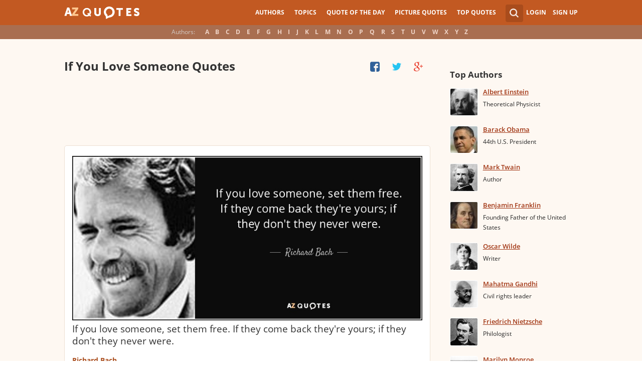

--- FILE ---
content_type: text/html; charset=UTF-8
request_url: https://www.azquotes.com/quotes/topics/if-you-love-someone.html
body_size: 18045
content:
<!DOCTYPE html>
<html prefix="og: http://ogp.me/ns#">
 <head>
  <meta charset="utf-8">
  <title>TOP 25 IF YOU LOVE SOMEONE QUOTES | A-Z Quotes</title>
 <meta name="description" content="Enjoy our if you love someone quotes collection. Best if you love someone quotes selected by thousands of our users!">
 <meta property="og:site_name" content="A-Z Quotes">
 <meta property="og:title" content="TOP 25 IF YOU LOVE SOMEONE QUOTES | A-Z Quotes">
 <meta property="og:type" content="article">
 <meta property="og:url" content="https://www.azquotes.com/tag/if-you-love-someone">
 <meta property="og:description" content="Enjoy our if you love someone quotes collection. Best if you love someone quotes selected by thousands of our users!">
 <meta property="twitter:card" content="summary">
 <meta property="twitter:title" content="TOP 25 IF YOU LOVE SOMEONE QUOTES | A-Z Quotes">
 <meta property="twitter:description" content="Enjoy our if you love someone quotes collection. Best if you love someone quotes selected by thousands of our users!">
 <meta property="twitter:domain" content="www.azquotes.com">
 <meta property="og:image" content="https://www.azquotes.com/public2/images/logo.png">
 <meta property="og:image:type" content="image/jpeg">
 <meta property="og:image:width" content="200">
 <meta property="og:image:height" content="200">
 <meta property="twitter:image:src" content="https://www.azquotes.com/public2/images/logo.png">
 <link rel="icon" type="image/png" href="https://www.azquotes.com/favicon.png">
 <meta name="viewport" content="width=device-width,initial-scale=1, minimum-scale=1, maximum-scale=1, user-scalable=1">	

 <link rel="preload" href="/public2/opensans/ops/DXI1ORHCpsQm3Vp6mXoaTRUOjZSKWg4xBWp_C_qQx0o.woff2" as="font" type="font/woff2" crossorigin>
 <link rel="preload" href="/public2/opensans/ops/u-WUoqrET9fUeobQW7jkRVtXRa8TVwTICgirnJhmVJw.woff2" as="font" type="font/woff2" crossorigin>
 <link rel="preload" href="/public2/opensans/ops/MTP_ySUJH_bn48VBG8sNShUOjZSKWg4xBWp_C_qQx0o.woff2" as="font" type="font/woff2" crossorigin>
 <link rel="preload" href="/public2/opensans/ops/k3k702ZOKiLJc3WVjuplzBUOjZSKWg4xBWp_C_qQx0o.woff2" as="font" type="font/woff2" crossorigin>

 
<link rel="preload" href="/public2/css/style.min3.css?1570199812" as="style" type="text/css" crossorigin="anonymous">




 

<style>
html,body,div,span,h1,h2,h3,h4,h5,h6,p,em,img,strong,sub,sup,b,u,i,dl,dt,dd,ol,ul,li,fieldset,form,label,table,tbody,tfoot,thead,tr,th,td,article,aside,canvas,details,figcaption,figure,footer,header,hgroup,menu,nav,section,summary,time,mark,audio,video{margin:0;padding:0;border:0;outline:none;vertical-align:baseline;background:transparent;font-size:100%;}
html {overflow-y:scroll;}
body {position: relative;font-family:"Arial", sans-serif;font-size:1em;}
html, body {height: 100%;}
#wrap {clear: both;height: auto !important;margin-bottom: -80px;min-height: 100%;}
.front #wrap{margin-bottom: -139px;}
#wrap #footer-clear {height: 80px;}
.front #wrap #footer-clear{height: 139px}
#footer {clear: both;height: 80px;position: relative;font-size:0.750em;width: 100%;bottom: 0;}
.front #footer{height: 139px}
#header-wrap {width: 100%;z-index: 100;background: #c25922;color:#fff;font-size:0.750em;}
#menu{z-index: 100;background: #c25922;width:100%;}
#container-wrap {position: relative;}
#landing-content {z-index:2;padding:28px 0;width: 100%;}
.clear{clear: both;display: block;}
.wrapper{margin:0 auto;padding-left: 6.25% ;padding-right: 6.25% ;position: relative;float:none;clear:both;max-width:1024px;min-width:312px;}
.logo{width:150px;float:left;height:50px;}
.logo a{display:block;background:url('/public2/images/newlogo.png') no-repeat center center;background-size:contain;height:50px;}
.mainmenu, .footmenu{text-align:center;overflow:hidden;margin:0 auto;}
.account{float:right;}
#showhide{display:none;}
.mainmenu ul, .footmenu ul{display:block;}
.mainmenu li, .footmenu li{font-size:12px;list-style:none;display:inline-block;}
.mainmenu li a, .footmenu li a{display:block;height:50px;line-height:50px;text-transform:uppercase;color:#fff;font-weight:700;padding:0 10px;text-decoration:none;}
.mainmenu li a:hover, .footmenu  li a:hover{color:#f1ddd7;}
.mainmenu li a:hover {background:#d4732c;}
.footmenu li a{height:80px;line-height:80px;text-transform:none;}
.mainmenu li.active a, .footmenu li.active a{background:#d4732c;}
.search_wrapper{width:50px;float:left;position:relative;}
.s_form{display:none;position:absolute;top:9px;right: 5px;width: 256px;z-index:300;height:50px;font-size:14px;}
.s_form input.ui-autocomplete-input{color:#747474;border:none;background:#fff;padding:4px;padding-left:10px;border-radius:4px 0 0 4px;width:220px;float:left;box-sizing:border-box;height:34px;line-height:34px;}
.az{display:none;}
.user, .auth_user{width:150px;height:50px;line-height:50px;text-align:right;float:right;position:relative;}
.user{width:auto;}
.auth_user{padding-left: 44px;width: 106px;position: relative;}
.auth_user a.username > img{position: absolute;top: 8px;left: 0;-webkit-border-radius: 3px; -moz-border-radius: 3px; -ms-border-radius: 3px; -o-border-radius: 3px; border-radius: 3px;border: 1px solid #ce7a4e;}
ul.submenu{display:none;background: #b35b2d;position: absolute;top: 50px;right: 0;width: 230px;z-index: 300;line-height:16px;text-align:left;padding-top:1em;padding-bottom:1.4em;}
.submenu li{margin:0.2em 1.9em;padding:0.4em;list-style:none;border-bottom:1px solid transparent;}
.submenu li:nth-child(3), .submenu li:nth-child(4), .submenu li:nth-child(5){border-bottom:1px solid #c47348;}
.submenu li a{display:block;text-decoration:none;color:#fff;font-weight:700;}
.submenu span{display:block;padding:2px;float:right;background:#c47348;}
.submenu li a:hover{color:#ffc790;}
.login , .signup, .username{text-transform:uppercase;color:#f0d5c8;color:#fff;text-decoration:none;font-weight:700;}
.signup{margin-left:0.8em;}
.username{display:block;background:url('/public2/images/new_sprites.png') right -900px no-repeat;padding-right:20px;}
a.submenu_active{background: url("/public2/images/new_sprites.png") right -955px no-repeat transparent;	}
.title{color:#d5cec9;margin-right:1em;display:inline-block;}
.alp{background:#a96e50;overflow:hidden;height:28px;line-height:28px;text-align:center;	/*padding-top:50px;*/}
.authors{display:inline-block;}
.authors li{text-align:center;list-style:none;display:inline-block;}
.authors li a{display:block;color:#f0d5c8;text-decoration:none;padding:0 0.4em;font-weight:700;}
.authors li a:hover{background:#c38363;}
.authors li.active a{background:#c38363;}
.leftcol, .rightcol{border-radius:2px;}
.leftcol h1{color:#333333;font-weight:700;font-size:1.250em;text-align:left;margin-top:1.3em;margin-bottom:1.0em;}
.leftcol .h1-index {margin-left: 44px;}
.rightcol h3{color:#4c3f39;margin:1.4em 1.4em 1em 0;font-weight:700;font-size:1.125em;}
.block{padding:0.4em 0em 1.4em 3.1em;}
.block h4{font-weight:500;padding-left:30px;background:url('/public2/images/new_sprites.png') no-repeat;min-height:30px;line-height:30px;}
.block h4 a{color:#4c3f39;font-weight:600;	font-size:0.875em;}
.block a:hover{color: #ff7823;}
.block a{color:#a23715;font-size:0.8em;	font-weight:600;line-height:1.2em;border-bottom:1px solid;text-decoration:none;}
.block span{margin-right:0.8em;font-size:0.84em;color:#262626;}
.block li{list-style:none;}
@media all and (max-width: 1024px){.az select{ display:none;}}
@media all and (max-width: 960px){#wrap{ overflow: hidden;}#footer{ position: relative;}#header-wrap{ height:50px;}#landing-content{ padding-top:0px;}.mainmenu{ text-align:left; min-width:110px; float:right;}.account {  float: right;}#showhide{ display:block; float:left; background-image:url('/public2/images/new_sprites.png'); background-position: 5px -933px; background-repeat: no-repeat; background-size: 65px auto; height:50px; width:50px; padding:0;}#showhide:hover{ opacity:0.8;}
.mainmenu ul{position:relative; z-index:-1}/*.mainmenu ul{ display:none;}*/.mainmenu li{ display:block; float:none; background:#b35b2d; padding:0;}.footmenu li:nth-child(n+4){ display:none;}.mainmenu li a{ display: block; height: 30px; line-height: 30px; text-transform: none; color: #f0d5c8; font-weight: 700; padding: 0 1em; text-decoration: none;}.s_form { right: -30px; width: 406px;}.s_form input.ui-autocomplete-input { width: 370px;}.az{ position:relative; z-index: 1; display:block; float:left; line-height:50px; width:60px; height:50px; text-align:center; color: #F0D5C8; font-weight: 700; text-decoration: none; text-transform: uppercase; background-position: 5px -1070px; background-repeat: no-repeat; background-size: 65px auto; background-image:url('/public2/images/new_sprites.png');}.az:hover{ opacity:0.8;}.az select{ cursor:pointer; display:block; opacity:0; position:absolute; top:0; left:0; width:100%; height:100%; z-index:900;}.user, .auth_user { display: none;}.auth_user { width:70px; background: url("/public2/images/new_sprites.png") 0px -50px no-repeat transparent;}.username { display:block; width:70px; height:50px; text-indent:300%; white-space: nowrap; padding:0px; overflow:hidden; background: url("/public2/images/new_sprites.png") right -900px no-repeat transparent;}
.alp{ display:none;}.leftcol .h1-index{ margin-left: 0; text-align: center;}.block{ padding:1.4em 3em ;}}
@media all and (max-width:480px){.logo { position: absolute; left: 0; right: 0; margin: auto; }.mainmenu { float: left;}.az{display:none;}.search_wrapper{ width:50px;}.s_form{ width: 376px; right: 0;}.s_form input.ui-autocomplete-input{ width: 340px;}.user, .auth_user{ display:none;}.user{ width: auto;}.fmenu .logo { width:60px;}.fmenu .logo a { background:url('/public2/images/az-small.png') no-repeat center center; background-size:40px;}}
@media all and (max-width:360px){.wrapper{ padding:0 4px;}.mainmenu {  min-width: 110px; width:110px;}#showhide, 	.az{}.s_form{ width: 266px; right:10px;}.s_form input.ui-autocomplete-input{ width: 228px;}}
#wrap {background: #fef8f2;}
li{list-style:none;}
@media (max-width: 960px){a{ text-decoration: none;}}
.list-quotes {margin-bottom: 30px;}
.list-quotes li {margin-bottom: 25px;}
.list-quotes .wrap-block {border: 1px solid #ede0d3;background-color: #ffffff;border-radius: 5px;padding: 20px 15px 5px;position: relative;}
.list-quotes p, .list-quotes p > a.title {color: #333333;line-height: 24px;font-size: 1.1em;font-weight: 400;margin-bottom: 0;}
.list-quotes .author {line-height: 1;margin-top: 10px;}
.list-quotes .author a {font-size: 0.8em;font-weight: bold;color: #a94c1c;}
.list-quotes .icons {float: right;opacity: 0.6;}
.list-quotes .tags, .list-quotes .icons {display: -moz-inline-stack;display: inline-block;vertical-align: top;zoom: 1;}
.list-quotes .tags {width: 55%;margin: 3px 0 -3px 0;}
.list-quotes .tags {width: 44%;}
.list-quotes .tags a {font-size: 0.75em;color: #a23715;}
.list-quotes .icons {opacity: 1;margin-top: 3px;}
.list-quotes p > a.zoom-cur img {max-width: 640px;width: 100%;}
.collapse, .s_form input[type="submit"] {border: none;position: relative;text-decoration: none;width: 35px;height: 35px;background: url('/public2/images/sprite-btn-search-s3f4b92f7a1.png');background-repeat: no-repeat !important;background-color: #a94c1c;background-size: 50% auto;background-position: 0 0;border-radius: 0 4px 4px 0;-webkit-border-radius: 0 4px 4px 0;-moz-border-radius: 0 4px 4px 0;background-position: 8px 8px;cursor: pointer;}
.ad_nashe_300{width:125px;height:125px;}
/*
@media (min-width:180px){.ad_nashe_300{width:180px;height:150px;}}
@media (min-width:200px){.ad_nashe_300{width:200px;height:200px;}}
@media (min-width:250px){.ad_nashe_300{width:250px;height:250px;}}
@media (min-width:300px){.ad_nashe_300{width:300px;height:250px;}}
@media (min-width:1024px){.ad_nashe_300{width:300px;height:600px;}}
*/ 
.list-quotes {
	margin-bottom: 0px !important;
}
.list-quotes li:last-child{margin-bottom: 25px !important;}

.wrap-block-for-ad {
	padding: 0px ;
	margin: 0px;
}
.zerozerozero { width: 100%;height: 600px }
@media (min-width:180px) and (max-width: 299px) { 

	.nash_ad1 { width: 180px ;height: 150px; } 
	.nash_ad2, .nash_ad3 { width: 180px;height: 150px;}

	.mobile_nash_ad1 { width: 100%;height: 150px } 
	.mobile_nash_ad2, .mobile_nash_ad3 { width: 100%;height: 150px;} 

}
@media (min-width:300px) and (max-width: 416px) { 
.mobile_nash_ad1 { width: 336px;height: 280px } 
.mobile_nash_ad2, .mobile_nash_ad3 { width: 336px;height: 280px;} 
}

@media (min-width:417px) and (max-width: 831px) {
	.nash_ad1, .nash_ad2, .nash_ad3 { width: auto; height: 100px; }
	
	.mobile_nash_ad1 { width: auto;height: 100px } 
	.mobile_nash_ad2, .mobile_nash_ad3 { width: auto;height: 100px;} 
}

@media (min-width:832px) {
	.nash_ad1, .nash_ad2, .nash_ad3 { width: auto; height: 90px; max-width: 728px}

	.mobile_nash_ad1 { width: auto;height: 100px } 
	.mobile_nash_ad2, .mobile_nash_ad3 { width: auto;height: 100px;} 
}



@media (min-width: 960px) {
	.leftcol-inner { width: calc(100% - 294px); }
}


/* @media (min-width:499px) { .mobile_nash_ad1 { width: 100%;height: 250px; } .mobile_nash_ad2, .mobile_nash_ad3 { width: 100%;height: 280px;} } */


@media (min-width:100px) and (max-width: 416px) {
	.mobile_nash_ad1,
	.mobile_nash_ad2,
	.mobile_nash_ad3 {
		/* margin-left: 0px !important; */
		/* margin-right: 0px !important; */
		width: calc(100% - 4px) !important;
		margin: auto !important;
	}


}    
</style>

<script defer type="text/javascript" src="/public2/js/full3.min.js"></script>

 
 
 
 <script defer type="text/javascript" src="/public2/pages-js/topic.js?v=1.4"></script>
 
 
 <style>
#cookie-alert{
	position:fixed;bottom:0;z-index:10000;width:100%;text-align:left;margin-bottom:0;color:#000;background-color:#fff3cd;border-left:0;border-right:0;border-bottom:0;border-top:3px solid #f57c00;border-radius:0;
	
	/*display:unset!important;*/
	
	font-family: "Helvetica Neue",Helvetica,Arial,sans-serif;
    font-size: 14px;
    line-height: 1.42857143;
	-webkit-box-sizing: border-box;
    -moz-box-sizing: border-box;
    box-sizing: border-box;
}

@media screen and (min-width:1600px){
	#cookie-alert{
		padding-right:200px;
		padding-left:200px;
	}
}

#close-cookie-alert{
	margin-top:10px;
	width:50px;
    background: #C25922;
    border-color: #00c19a;
	text-decoration: none;
	box-shadow: 0 1px 1px rgba(0,0,0,.1);
	display: inline-block;
    padding: 6px 12px;
    margin-bottom: 0;
    font-size: 14px;
    font-weight: 400;
    line-height: 1.42857143;
    text-align: center;
    white-space: nowrap;
    vertical-align: middle;
	touch-action: manipulation;
	cursor: pointer;
	user-select: none;
	border: 1px solid transparent;
	border-radius: 4px;
    overflow: visible;
	color:white;
	box-sizing: border-box;
	-webkit-appearance: button;
	-webkit-user-select: none;
	-moz-user-select: none;
	-ms-user-select: none;
	-ms-touch-action: manipulation;
	background-image: none;
}

/*#close-cookie-alert:hover {
    background: #703C24; 
}*/

#close-cookie-alert.floated{margin-top:0;position:absolute;right:10px;bottom:16px}

#close-cookie-alert.floated:hover {
    background: #703C24; 
}

.alert {
	padding:15px;
	margin-bottom:20px;
	border:1px solid transparent;
	border-radius:4px
}
.alert-dismissable,
.alert-dismissible {
	padding-right:35px
}
.alert-dismissable .close,
.alert-dismissible .close {
	position:relative;
	top:-2px;
	right:-21px;
	color:inherit
}
.alert-success {
	color:#3c763d;
	background-color:#dff0d8;
	border-color:#d6e9c6
}

</style>
 
 </head>
 <body>
  <div id="wrap">
	  
  	  
	  
   <div id="header-wrap">
    <div id="menu">
     <div class="wrapper" >
      <div class="logo">
       <a href="/"></a>
      </div>
      <div class="account">
       <div class="search_wrapper">
        <a href="#" class="collapse">&nbsp;</a>
        <div class="s_form">
         <form action="/search_results.html" class="search" method="GET">
          <input name="query" placeholder="example: funny quotes" type="text" value="" class="ui-autocomplete-input" autocomplete="off">
          <input type="reset">
          <input type="submit" value="">
          <div class="search-result-sur" style="display:none;"></div>
         </form>
        </div>
       </div>
       <div class="user">
        <a href="#" class="login">Login</a>
        <a href="#" class="signup">Sign Up</a>
       </div>
      </div>		
      <div class="mainmenu">
       <a href="#" id="showhide"></a>
       <a href="#" class="az"></a>
       <ul>
        <li><a href="/quotes/authors.html">Authors</a></li>
        <li><a href="/quotes/topics/index.html">Topics</a></li>
        <li><a href="/quote_of_the_day.html">Quote of the Day</a></li>
        <li><a href="/picturequotes">Picture Quotes</a></li>
        <li><a href="/top_quotes.html">Top Quotes</a></li>
       </ul>
      </div>
     </div>
    </div>
    <div class="alp">
     <div class="wrapper">
      <div class="title">Authors:</div>
      <ul class="authors">
       <li class="active choose"><a href="#">Choose...</a></li>
       <li><a href="/quotes/authors/a/">A</a></li>
       <li><a href="/quotes/authors/b/">B</a></li>
       <li><a href="/quotes/authors/c/">C</a></li>
       <li><a href="/quotes/authors/d/">D</a></li>
       <li><a href="/quotes/authors/e/">E</a></li>
       <li><a href="/quotes/authors/f/">F</a></li>
       <li><a href="/quotes/authors/g/">G</a></li>
       <li><a href="/quotes/authors/h/">H</a></li>
       <li><a href="/quotes/authors/i/">I</a></li>
       <li><a href="/quotes/authors/j/">J</a></li>
       <li><a href="/quotes/authors/k/">K</a></li>
       <li><a href="/quotes/authors/l/">L</a></li>
       <li><a href="/quotes/authors/m/">M</a></li>
       <li><a href="/quotes/authors/n/">N</a></li>
       <li><a href="/quotes/authors/o/">O</a></li>
       <li><a href="/quotes/authors/p/">P</a></li>
       <li><a href="/quotes/authors/q/">Q</a></li>
       <li><a href="/quotes/authors/r/">R</a></li>
       <li><a href="/quotes/authors/s/">S</a></li>
       <li><a href="/quotes/authors/t/">T</a></li>
       <li><a href="/quotes/authors/u/">U</a></li>
       <li><a href="/quotes/authors/v/">V</a></li>
       <li><a href="/quotes/authors/w/">W</a></li>
       <li><a href="/quotes/authors/x/">X</a></li>
       <li><a href="/quotes/authors/y/">Y</a></li>
       <li><a href="/quotes/authors/z/">Z</a></li>
      </ul>
     </div>
    </div>	
   </div>

<div id="container-wrap">
 <div id="Container">
  <div id="content" class="content_inner">
            <div class="wrapper clearfix" id="fly-scroll-container">
    <div class="leftcol quotations leftcol_tag">
     <div class="leftcol-inner">
      <h1>If You Love Someone Quotes</h1>
      
      <div id="up-share-container">
<div class="share-container rrclearfix" style="width:130px">
<ul id="up-rrssb-buttons" class="rrssb-buttons rrclearfix">
<li class="rrssb-facebook small" style="display:none;">
<a href="https://www.facebook.com/sharer/sharer.php?u=//www.azquotes.com/quotes/topics/if-you-love-someone.html" class="rrpopup">
<span class="rrssb-icon">
<svg version="1.1" xmlns="https://www.w3.org/2000/svg" xmlns:xlink="https://www.w3.org/1999/xlink" x="0px" y="0px" width="28px" height="28px" viewBox="0 0 28 28" enable-background="new 0 0 28 28" xml:space="preserve">
<path d="M27.825,4.783c0-2.427-2.182-4.608-4.608-4.608H4.783c-2.422,0-4.608,2.182-4.608,4.608v18.434
c0,2.427,2.181,4.608,4.608,4.608H14V17.379h-3.379v-4.608H14v-1.795c0-3.089,2.335-5.885,5.192-5.885h3.718v4.608h-3.726
c-0.408,0-0.884,0.492-0.884,1.236v1.836h4.609v4.608h-4.609v10.446h4.916c2.422,0,4.608-2.188,4.608-4.608V4.783z"/>
</svg>
</span>
<span class="rrssb-text">facebook</span>
</a>
</li>
<li class="rrssb-twitter small" style="display:none;">
<a href="https://twitter.com/home?status=TOP+25+IF+YOU+LOVE+SOMEONE+QUOTES+%7C+A-Z+Quotes+%2F%2Fwww.azquotes.com%2Fquotes%2Ftopics%2Fif-you-love-someone.html" class="rrpopup">
<span class="rrssb-icon">
<svg version="1.1" xmlns="https://www.w3.org/2000/svg" xmlns:xlink="https://www.w3.org/1999/xlink" x="0px" y="0px"
 width="28px" height="28px" viewBox="0 0 28 28" enable-background="new 0 0 28 28" xml:space="preserve">
<path d="M24.253,8.756C24.689,17.08,18.297,24.182,9.97,24.62c-3.122,0.162-6.219-0.646-8.861-2.32
c2.703,0.179,5.376-0.648,7.508-2.321c-2.072-0.247-3.818-1.661-4.489-3.638c0.801,0.128,1.62,0.076,2.399-0.155
C4.045,15.72,2.215,13.6,2.115,11.077c0.688,0.275,1.426,0.407,2.168,0.386c-2.135-1.65-2.729-4.621-1.394-6.965
C5.575,7.816,9.54,9.84,13.803,10.071c-0.842-2.739,0.694-5.64,3.434-6.482c2.018-0.623,4.212,0.044,5.546,1.683
c1.186-0.213,2.318-0.662,3.329-1.317c-0.385,1.256-1.247,2.312-2.399,2.942c1.048-0.106,2.069-0.394,3.019-0.851
C26.275,7.229,25.39,8.196,24.253,8.756z"/>
</svg>
   </span>
<span class="rrssb-text">twitter</span>
</a>
</li>
<li class="rrssb-googleplus small" style="display:none;">
<a href="https://plus.google.com/share?url=//www.azquotes.com/quotes/topics/if-you-love-someone.html" class="rrpopup">
<span class="rrssb-icon">
<svg version="1.1" xmlns="https://www.w3.org/2000/svg" xmlns:xlink="https://www.w3.org/1999/xlink" x="0px" y="0px" width="28px" height="28px" viewBox="0 0 28 28" enable-background="new 0 0 28 28" xml:space="preserve">
<g>
<g>
<path d="M14.703,15.854l-1.219-0.948c-0.372-0.308-0.88-0.715-0.88-1.459c0-0.748,0.508-1.223,0.95-1.663
c1.42-1.119,2.839-2.309,2.839-4.817c0-2.58-1.621-3.937-2.399-4.581h2.097l2.202-1.383h-6.67c-1.83,0-4.467,0.433-6.398,2.027
C3.768,4.287,3.059,6.018,3.059,7.576c0,2.634,2.022,5.328,5.604,5.328c0.339,0,0.71-0.033,1.083-0.068
c-0.167,0.408-0.336,0.748-0.336,1.324c0,1.04,0.551,1.685,1.011,2.297c-1.524,0.104-4.37,0.273-6.467,1.562
c-1.998,1.188-2.605,2.916-2.605,4.137c0,2.512,2.358,4.84,7.289,4.84c5.822,0,8.904-3.223,8.904-6.41
c0.008-2.327-1.359-3.489-2.829-4.731H14.703z M10.269,11.951c-2.912,0-4.231-3.765-4.231-6.037c0-0.884,0.168-1.797,0.744-2.511
c0.543-0.679,1.489-1.12,2.372-1.12c2.807,0,4.256,3.798,4.256,6.242c0,0.612-0.067,1.694-0.845,2.478
c-0.537,0.55-1.438,0.948-2.295,0.951V11.951z M10.302,25.609c-3.621,0-5.957-1.732-5.957-4.142c0-2.408,2.165-3.223,2.911-3.492
c1.421-0.479,3.25-0.545,3.555-0.545c0.338,0,0.52,0,0.766,0.034c2.574,1.838,3.706,2.757,3.706,4.479
c-0.002,2.073-1.736,3.665-4.982,3.649L10.302,25.609z"/>
<polygon points="23.254,11.89 23.254,8.521 21.569,8.521 21.569,11.89 18.202,11.89 18.202,13.604 21.569,13.604 21.569,17.004
23.254,17.004 23.254,13.604 26.653,13.604 26.653,11.89  "/>
</g>
</g>
</svg>
</span>
<span class="rrssb-text">googleplus</span>
</a>
</li>
</ul>
</div>      </div>
      
      <span class='clear'></span>
<ul class="list-quotes"><li style="margin-bottom:10px;">					<!-- TOP BANNER START -->																													<!-- <h1>STANDART TOP BANNER</h1> -->								<!-- <div style="margin:20px 0 10px 0;!important; max-width:730px;width:initial"> -->								<div class="wrap-block-for-ad">								<!--<div class="" style="margin:20px 0 10px 0 !important;"> -->								
<script async src="//pagead2.googlesyndication.com/pagead/js/adsbygoogle.js"></script>
<ins class="adsbygoogle nash_ad1" id="banner_139880827b6b"
     style="display:block;height: 120px;"
     data-ad-client="ca-pub-8017747617699234"
     data-ad-slot="00"
     
   ></ins>
<script>
	
	
    /* Ads+Adx_5per_DB */
    (function(){
		//console.log(window.innerWidth);
    var banner=document.getElementById('banner_139880827b6b');
	
	//console.log(banner.dataset.adClient + ' ' + banner.className + ' ' + window.innerWidth);
	
         
            if(window.innerWidth>832)
         {
	 	//console.log(832);
                   banner.dataset.adClient="ca-pub-4225178227804431";
                   banner.dataset.adSlot="1638293964";
        } else   
            
            if(window.innerWidth>180)
         {
	 	//console.log(180);
                   banner.dataset.adClient="ca-pub-8017747617699234";
                   banner.dataset.adSlot="5870234357";
        } else   
         
                     {
		//console.log(180);
		//console.log(window.innerWidth);
                banner.remove();
            }
          
   })();
    if(window.innerWidth>180){  
   
(adsbygoogle = window.adsbygoogle || []).push({});
  } 
   
</script>								</div>																			<!-- TOP BANNER END   --></li>										 <li>  <div data-id="14413" class="wrap-block"><!-- VANGOGH IMAGES --><!-- VANGOGH IMAGES -->   <p>		    <a href="/quote/14413?ref=if-you-love-someone" class="zoom-cur no-left-float"><img data-pixel=/public2/images/transparent_pixel_1x1.png src="/picture-quotes/quote-if-you-love-someone-set-them-free-if-they-come-back-they-re-yours-if-they-don-t-they-richard-bach-1-44-13.jpg" alt="" class="node-picture-list lazyload_topic"></a>	    <a class="title" data-author="Richard Bach" id="title_quote_link_14413" style="margin-left:0px;" href="/quote/14413?ref=if-you-love-someone">If you love someone, set them free. If they come back they're yours; if they don't they never were.</a>				<!-- INJECTING SOURCES -->                  <!-- INJECTING SOURCES -->      <!-- INJECTING AZ3 SOURCES-->            <!-- INJECTING AZ3 SOURCES-->   </p>   <div class="author">    <a href="/author/740-Richard_Bach">Richard Bach</a>   </div>      			<div class="mytags">		<a href="/quotes/topics/love.html">Love</a>, <a href="/quotes/topics/inspirational.html">Inspirational</a>, <a href="/quotes/topics/moving-on.html">Moving On</a>		</div>	      <!--	<div style="height: 30px; display: inline-block; width: 30%">	</div>	-->	<div class="share-icons-container" >	<div class="share-icons" data-url="https://www.azquotes.com/quote/14413" data-twitter-text="Richard Bach: @@If you love someone, set them free. If they come back they're yours; if they@@" data-id="14413" data-place="1">															<a class="heart24 heart24-off" href="javascript:void(0);">451</a>		<a class="copy24 tooltipster2" title="Quote is copied" data-clipboard-text="14413" href="javascript:void(0)">Copy quote</a>		<a class="fb30" href="javascript:void(0);"></a>		<a class="tw30" href="javascript:void(0);"></a>		<a class="gl30" href="javascript:void(0);"></a>	</div>				<div class="right-share-text" style="float: right; display: none">		<!-- <a class="" href="#" rel="nofollow" onclick="report($(this));return false;">Report</a> -->			</div></div>				    	         	  </div> </li>  <li>  						<!-- BANNER START -->      																								<!-- BANNER END  -->                         <li>  <div data-id="1322317" class="wrap-block"><!-- VANGOGH IMAGES --><!-- VANGOGH IMAGES -->   <p>    <a class="title" data-author="Sting" id="title_quote_link_1322317" style="margin-left:0px;" href="/quote/1322317?ref=if-you-love-someone">If you love someone, set them free.</a>				<!-- INJECTING SOURCES -->                                  <!-- INJECTING SOURCES -->      <!-- INJECTING AZ3 SOURCES-->            <!-- INJECTING AZ3 SOURCES-->   </p>   <div class="author">    <a href="/author/14156-Sting">Sting</a>   </div>      			<div class="mytags">		<a href="/quotes/topics/love.html">Love</a>, <a href="/quotes/topics/relationship.html">Relationship</a>, <a href="/quotes/topics/freedom.html">Freedom</a>		</div>	      <!--	<div style="height: 30px; display: inline-block; width: 30%">	</div>	--><div class="source hidden_source" style="display: none">            <div class="author515 thicker"><span class="small_source_14">Song: (If You Love Somebody) Set Them Free            </span></div>          </div>	<div class="share-icons-container" >	<div class="share-icons" data-url="https://www.azquotes.com/quote/1322317" data-twitter-text="Sting: @@If you love someone, set them free.@@" data-id="1322317" data-place="2">															<a class="heart24 heart24-off" href="javascript:void(0);">15</a>		<a class="copy24 tooltipster2" title="Quote is copied" data-clipboard-text="1322317" href="javascript:void(0)">Copy quote</a>		<a class="fb30" href="javascript:void(0);"></a>		<a class="tw30" href="javascript:void(0);"></a>		<a class="gl30" href="javascript:void(0);"></a>	</div>				<div class="right-share-text" style="float: right; display: none">		<!-- <a class="" href="#" rel="nofollow" onclick="report($(this));return false;">Report</a> -->					<a class="show_source hidden_source" data-hide-text="Hide source" data-show-text="Show source" href="#">Show source</a>			</div></div>				    	         	  </div> </li>  <li>  						<!-- BANNER START -->      																								<!-- BANNER END  -->                         <li>  <div data-id="591509" class="wrap-block"><!-- VANGOGH IMAGES --><!-- VANGOGH IMAGES -->   <p>    <a class="title" data-author="Bruce Lee" id="title_quote_link_591509" style="margin-left:0px;" href="/quote/591509?ref=if-you-love-someone">Love is like a friendship caught on fire.</a>				<!-- INJECTING SOURCES -->                                  <!-- INJECTING SOURCES -->      <!-- INJECTING AZ3 SOURCES-->            <!-- INJECTING AZ3 SOURCES-->   </p>   <div class="author">    <a href="/author/8650-Bruce_Lee">Bruce Lee</a>   </div>      			<div class="mytags">		<a href="/quotes/topics/love.html">Love</a>, <a href="/quotes/topics/romantic.html">Romantic</a>, <a href="/quotes/topics/soulmate.html">Soulmate</a>		</div>	      <!--	<div style="height: 30px; display: inline-block; width: 30%">	</div>	--><div class="source hidden_source" style="display: none">            <div class="author515 thicker"><span class="small_source_14"> Bruce Lee (2015). &#8220;Bruce Lee: Artist of Life&#8221;, p.96, Tuttle Publishing            </span></div>          </div>	<div class="share-icons-container" >	<div class="share-icons" data-url="https://www.azquotes.com/quote/591509" data-twitter-text="Bruce Lee: @@Love is like a friendship caught on fire.@@" data-id="591509" data-place="3">															<a class="heart24 heart24-off" href="javascript:void(0);">40</a>		<a class="copy24 tooltipster2" title="Quote is copied" data-clipboard-text="591509" href="javascript:void(0)">Copy quote</a>		<a class="fb30" href="javascript:void(0);"></a>		<a class="tw30" href="javascript:void(0);"></a>		<a class="gl30" href="javascript:void(0);"></a>	</div>				<div class="right-share-text" style="float: right; display: none">		<!-- <a class="" href="#" rel="nofollow" onclick="report($(this));return false;">Report</a> -->					<a class="show_source hidden_source" data-hide-text="Hide source" data-show-text="Show source" href="#">Show source</a>			</div></div>				    	         	  </div> </li>  <li>  						<!-- BANNER START -->      																								<!-- BANNER END  -->                         <li>  <div data-id="858942" class="wrap-block"><!-- VANGOGH IMAGES --><!-- VANGOGH IMAGES -->   <p>    <a class="title" data-author="Narendra Modi" id="title_quote_link_858942" style="margin-left:0px;" href="/quote/858942?ref=if-you-love-someone">If you love someone, set them free. If they come back, he's probably LK Advani</a>				<!-- INJECTING SOURCES -->                  <!-- INJECTING SOURCES -->      <!-- INJECTING AZ3 SOURCES-->            <!-- INJECTING AZ3 SOURCES-->   </p>   <div class="author">    <a href="/author/26058-Narendra_Modi">Narendra Modi</a>   </div>      			<div class="mytags">		<a href="/quotes/topics/love-coming-back.html">Love Coming Back</a>, <a href="/quotes/topics/free-yourself.html">Free Yourself</a>, <a href="/quotes/topics/jonathan-livingston-seagull.html">Jonathan Livingston Seagull</a>		</div>	      <!--	<div style="height: 30px; display: inline-block; width: 30%">	</div>	-->	<div class="share-icons-container" >	<div class="share-icons" data-url="https://www.azquotes.com/quote/858942" data-twitter-text="Narendra Modi: @@If you love someone, set them free. If they come back, he's probably LK@@" data-id="858942" data-place="4">															<a class="heart24 heart24-off" href="javascript:void(0);">33</a>		<a class="copy24 tooltipster2" title="Quote is copied" data-clipboard-text="858942" href="javascript:void(0)">Copy quote</a>		<a class="fb30" href="javascript:void(0);"></a>		<a class="tw30" href="javascript:void(0);"></a>		<a class="gl30" href="javascript:void(0);"></a>	</div>				<div class="right-share-text" style="float: right; display: none">		<!-- <a class="" href="#" rel="nofollow" onclick="report($(this));return false;">Report</a> -->			</div></div>				    	         	  </div> </li>  <li>  						<!-- BANNER START -->      																								<!-- BANNER END  -->                         <li>  <div data-id="543877" class="wrap-block"><!-- VANGOGH IMAGES --><!-- VANGOGH IMAGES -->   <p>    <a class="title" data-author="George Carlin" id="title_quote_link_543877" style="margin-left:0px;" href="/quote/543877?ref=if-you-love-someone">If you love someone set them free. If they come back, set them on fire.</a>				<!-- INJECTING SOURCES -->                  <!-- INJECTING SOURCES -->      <!-- INJECTING AZ3 SOURCES-->            <!-- INJECTING AZ3 SOURCES-->   </p>   <div class="author">    <a href="/author/2470-George_Carlin">George Carlin</a>   </div>      			<div class="mytags">		<a href="/quotes/topics/sarcastic.html">Sarcastic</a>, <a href="/quotes/topics/sarcasm.html">Sarcasm</a>, <a href="/quotes/topics/fire.html">Fire</a>		</div>	      <!--	<div style="height: 30px; display: inline-block; width: 30%">	</div>	-->	<div class="share-icons-container" >	<div class="share-icons" data-url="https://www.azquotes.com/quote/543877" data-twitter-text="George Carlin: @@If you love someone set them free. If they come back, set them on fire.@@" data-id="543877" data-place="5">															<a class="heart24 heart24-off" href="javascript:void(0);">79</a>		<a class="copy24 tooltipster2" title="Quote is copied" data-clipboard-text="543877" href="javascript:void(0)">Copy quote</a>		<a class="fb30" href="javascript:void(0);"></a>		<a class="tw30" href="javascript:void(0);"></a>		<a class="gl30" href="javascript:void(0);"></a>	</div>				<div class="right-share-text" style="float: right; display: none">		<!-- <a class="" href="#" rel="nofollow" onclick="report($(this));return false;">Report</a> -->			</div></div>				    	         	  </div> </li>  <li>  						<!-- BANNER START -->      																								<!-- BANNER END  -->                         <li>  <div data-id="247040" class="wrap-block"><!-- VANGOGH IMAGES --><!-- VANGOGH IMAGES -->   <p>    <a class="title" data-author="Julia Roberts" id="title_quote_link_247040" style="margin-left:0px;" href="/quote/247040?ref=if-you-love-someone">If you love someone, you say it, right then, out loud. Otherwise, the moment just passes you by.</a>				<!-- INJECTING SOURCES -->                  <!-- INJECTING SOURCES -->      <!-- INJECTING AZ3 SOURCES-->            <!-- INJECTING AZ3 SOURCES-->   </p>   <div class="author">    <a href="/author/12444-Julia_Roberts">Julia Roberts</a>   </div>      			<div class="mytags">		<a href="/quotes/topics/love.html">Love</a>, <a href="/quotes/topics/romantic.html">Romantic</a>, <a href="/quotes/topics/moments.html">Moments</a>		</div>	      <!--	<div style="height: 30px; display: inline-block; width: 30%">	</div>	-->	<div class="share-icons-container" >	<div class="share-icons" data-url="https://www.azquotes.com/quote/247040" data-twitter-text="Julia Roberts: @@If you love someone, you say it, right then, out loud. Otherwise, the@@" data-id="247040" data-place="6">															<a class="heart24 heart24-off" href="javascript:void(0);">63</a>		<a class="copy24 tooltipster2" title="Quote is copied" data-clipboard-text="247040" href="javascript:void(0)">Copy quote</a>		<a class="fb30" href="javascript:void(0);"></a>		<a class="tw30" href="javascript:void(0);"></a>		<a class="gl30" href="javascript:void(0);"></a>	</div>				<div class="right-share-text" style="float: right; display: none">		<!-- <a class="" href="#" rel="nofollow" onclick="report($(this));return false;">Report</a> -->			</div></div>				    	         	  </div> </li>  <li>  						<!-- BANNER START -->      																								<!-- BANNER END  -->                         <li>  <div data-id="1191392" class="wrap-block"><!-- VANGOGH IMAGES --><!-- VANGOGH IMAGES -->   <p>    <a class="title" data-author="Abraham Lincoln" id="title_quote_link_1191392" style="margin-left:0px;" href="/quote/1191392?ref=if-you-love-someone">If you love something, set it free.</a>				<!-- INJECTING SOURCES -->                  <!-- INJECTING SOURCES -->      <!-- INJECTING AZ3 SOURCES-->            <!-- INJECTING AZ3 SOURCES-->   </p>   <div class="author">    <a href="/author/8880-Abraham_Lincoln">Abraham Lincoln</a>   </div>      			<div class="mytags">		<a href="/quotes/topics/love.html">Love</a>, <a href="/quotes/topics/modern-family.html">Modern Family</a>, <a href="/quotes/topics/getting-back-together.html">Getting Back Together</a>		</div>	      <!--	<div style="height: 30px; display: inline-block; width: 30%">	</div>	-->	<div class="share-icons-container" >	<div class="share-icons" data-url="https://www.azquotes.com/quote/1191392" data-twitter-text="Abraham Lincoln: @@If you love something, set it free.@@" data-id="1191392" data-place="7">															<a class="heart24 heart24-off" href="javascript:void(0);">80</a>		<a class="copy24 tooltipster2" title="Quote is copied" data-clipboard-text="1191392" href="javascript:void(0)">Copy quote</a>		<a class="fb30" href="javascript:void(0);"></a>		<a class="tw30" href="javascript:void(0);"></a>		<a class="gl30" href="javascript:void(0);"></a>	</div>				<div class="right-share-text" style="float: right; display: none">		<!-- <a class="" href="#" rel="nofollow" onclick="report($(this));return false;">Report</a> -->			</div></div>				    	         	  </div> </li>  <li>  						<!-- BANNER START -->      																								<!-- BANNER END  -->                         <li>  <div data-id="924572" class="wrap-block"><!-- VANGOGH IMAGES --><!-- VANGOGH IMAGES -->   <p>    <a class="title" data-author="William Wilberforce" id="title_quote_link_924572" style="margin-left:0px;" href="/quote/924572?ref=if-you-love-someone">If you love someone who is ruining his or her life because of faulty thinking, and you don't do anything about it because you are afraid of what others might think, it would seem that rather than being loving, you are in fact being heartless.</a>				<!-- INJECTING SOURCES -->                  <!-- INJECTING SOURCES -->      <!-- INJECTING AZ3 SOURCES-->            <!-- INJECTING AZ3 SOURCES-->   </p>   <div class="author">    <a href="/author/15635-William_Wilberforce">William Wilberforce</a>   </div>      			<div class="mytags">		<a href="/quotes/topics/thinking.html">Thinking</a>, <a href="/quotes/topics/loving-you.html">Loving You</a>, <a href="/quotes/topics/heartless.html">Heartless</a>		</div>	      <!--	<div style="height: 30px; display: inline-block; width: 30%">	</div>	-->	<div class="share-icons-container" >	<div class="share-icons" data-url="https://www.azquotes.com/quote/924572" data-twitter-text="William Wilberforce: @@If you love someone who is ruining his or her life because of faulty...@@" data-id="924572" data-place="8">															<a class="heart24 heart24-off" href="javascript:void(0);">220</a>		<a class="copy24 tooltipster2" title="Quote is copied" data-clipboard-text="924572" href="javascript:void(0)">Copy quote</a>		<a class="fb30" href="javascript:void(0);"></a>		<a class="tw30" href="javascript:void(0);"></a>		<a class="gl30" href="javascript:void(0);"></a>	</div>				<div class="right-share-text" style="float: right; display: none">		<!-- <a class="" href="#" rel="nofollow" onclick="report($(this));return false;">Report</a> -->			</div></div>				    	         	  </div> </li>  <li>  						<!-- BANNER START -->      																								<!-- BANNER END  -->                         <li>  <div data-id="443978" class="wrap-block"><!-- VANGOGH IMAGES --><!-- VANGOGH IMAGES -->   <p>    <a class="title" data-author="Nhat Hanh" id="title_quote_link_443978" style="margin-left:0px;" href="/quote/443978?ref=if-you-love-someone">If you love someone but rarely make yourself available to him or her, that is not true love.</a>				<!-- INJECTING SOURCES -->                                  <!-- INJECTING SOURCES -->      <!-- INJECTING AZ3 SOURCES-->            <!-- INJECTING AZ3 SOURCES-->   </p>   <div class="author">    <a href="/author/6211-Nhat_Hanh">Nhat Hanh</a>   </div>      			<div class="mytags">		<a href="/quotes/topics/friendship.html">Friendship</a>, <a href="/quotes/topics/true-love.html">True Love</a>, <a href="/quotes/topics/positivity.html">Positivity</a>		</div>	      <!--	<div style="height: 30px; display: inline-block; width: 30%">	</div>	--><div class="source hidden_source" style="display: none">            <div class="author515 thicker"><span class="small_source_14"> Thich Nhat Hanh (2007). &#8220;Living Buddha, Living Christ 10th Anniversary Edition&#8221;, p.20, Penguin            </span></div>          </div>	<div class="share-icons-container" >	<div class="share-icons" data-url="https://www.azquotes.com/quote/443978" data-twitter-text="Nhat Hanh: @@If you love someone but rarely make yourself available to him or her, that is@@" data-id="443978" data-place="9">															<a class="heart24 heart24-off" href="javascript:void(0);">61</a>		<a class="copy24 tooltipster2" title="Quote is copied" data-clipboard-text="443978" href="javascript:void(0)">Copy quote</a>		<a class="fb30" href="javascript:void(0);"></a>		<a class="tw30" href="javascript:void(0);"></a>		<a class="gl30" href="javascript:void(0);"></a>	</div>				<div class="right-share-text" style="float: right; display: none">		<!-- <a class="" href="#" rel="nofollow" onclick="report($(this));return false;">Report</a> -->					<a class="show_source hidden_source" data-hide-text="Hide source" data-show-text="Show source" href="#">Show source</a>			</div></div>				    	         	  </div> </li>  <li>  						<!-- BANNER START -->      																								<!-- BANNER END  -->                         <li>  <div data-id="417052" class="wrap-block"><!-- VANGOGH IMAGES --><!-- VANGOGH IMAGES -->   <p>    <a class="title" data-author="Laurell K. Hamilton" id="title_quote_link_417052" style="margin-left:0px;" href="/quote/417052?ref=if-you-love-someone">If you love someone, truly love them, you should never cause them pain. Never fill their eyes with something so close to grief.</a>				<!-- INJECTING SOURCES -->                  <!-- INJECTING SOURCES -->      <!-- INJECTING AZ3 SOURCES-->            <!-- INJECTING AZ3 SOURCES-->   </p>   <div class="author">    <a href="/author/6166-Laurell_K_Hamilton">Laurell K. Hamilton</a>   </div>      			<div class="mytags">		<a href="/quotes/topics/pain.html">Pain</a>, <a href="/quotes/topics/grief.html">Grief</a>, <a href="/quotes/topics/eye.html">Eye</a>		</div>	      <!--	<div style="height: 30px; display: inline-block; width: 30%">	</div>	-->	<div class="share-icons-container" >	<div class="share-icons" data-url="https://www.azquotes.com/quote/417052" data-twitter-text="Laurell K. Hamilton: @@If you love someone, truly love them, you should never cause them@@" data-id="417052" data-place="10">															<a class="heart24 heart24-off" href="javascript:void(0);">5</a>		<a class="copy24 tooltipster2" title="Quote is copied" data-clipboard-text="417052" href="javascript:void(0)">Copy quote</a>		<a class="fb30" href="javascript:void(0);"></a>		<a class="tw30" href="javascript:void(0);"></a>		<a class="gl30" href="javascript:void(0);"></a>	</div>				<div class="right-share-text" style="float: right; display: none">		<!-- <a class="" href="#" rel="nofollow" onclick="report($(this));return false;">Report</a> -->			</div></div>				    	         	  </div> </li>  <li>  						<!-- BANNER START -->      																								<!-- BANNER END  -->                         <li>  <div data-id="809906" class="wrap-block"><!-- VANGOGH IMAGES --><!-- VANGOGH IMAGES -->   <p>    <a class="title" data-author="Rumi" id="title_quote_link_809906" style="margin-left:0px;" href="/quote/809906?ref=if-you-love-someone">If you love someone, you are always joined with them--in joy, in absence, in solitude, in strife.</a>				<!-- INJECTING SOURCES -->                  <!-- INJECTING SOURCES -->      <!-- INJECTING AZ3 SOURCES-->            <!-- INJECTING AZ3 SOURCES-->   </p>   <div class="author">    <a href="/author/12768-Rumi">Rumi</a>   </div>      			<div class="mytags">		<a href="/quotes/topics/joy.html">Joy</a>, <a href="/quotes/topics/solitude.html">Solitude</a>, <a href="/quotes/topics/absence.html">Absence</a>		</div>	      <!--	<div style="height: 30px; display: inline-block; width: 30%">	</div>	-->	<div class="share-icons-container" >	<div class="share-icons" data-url="https://www.azquotes.com/quote/809906" data-twitter-text="Rumi: @@If you love someone, you are always joined with them--in joy, in absence, in@@" data-id="809906" data-place="11">															<a class="heart24 heart24-off" href="javascript:void(0);">18</a>		<a class="copy24 tooltipster2" title="Quote is copied" data-clipboard-text="809906" href="javascript:void(0)">Copy quote</a>		<a class="fb30" href="javascript:void(0);"></a>		<a class="tw30" href="javascript:void(0);"></a>		<a class="gl30" href="javascript:void(0);"></a>	</div>				<div class="right-share-text" style="float: right; display: none">		<!-- <a class="" href="#" rel="nofollow" onclick="report($(this));return false;">Report</a> -->			</div></div>				    	         	  </div> </li>  <li>  						<!-- BANNER START -->      																								<!-- BANNER END  -->                         <li>  <div data-id="1109615" class="wrap-block"><!-- VANGOGH IMAGES --><!-- VANGOGH IMAGES -->   <p>    <a class="title" data-author="Nora Roberts" id="title_quote_link_1109615" style="margin-left:0px;" href="/quote/1109615?ref=if-you-love-someone">If you love someone, when it's the most real, the most important thing in your life, it's not enough to coast. You need to dig in those footers, start building on that base. You want something to last, you put your back into it.</a>				<!-- INJECTING SOURCES -->                                  <!-- INJECTING SOURCES -->      <!-- INJECTING AZ3 SOURCES-->            <!-- INJECTING AZ3 SOURCES-->   </p>   <div class="author">    <a href="/author/12447-Nora_Roberts">Nora Roberts</a>   </div>      			<div class="mytags">		<a href="/quotes/topics/love.html">Love</a>, <a href="/quotes/topics/real.html">Real</a>, <a href="/quotes/topics/want-something.html">Want Something</a>		</div>	      <!--	<div style="height: 30px; display: inline-block; width: 30%">	</div>	--><div class="source hidden_source" style="display: none">            <div class="author515 thicker"><span class="small_source_14"> Nora Roberts (2011). &#8220;The Novels of Nora Roberts&#8221;, p.475, Penguin            </span></div>          </div>	<div class="share-icons-container" >	<div class="share-icons" data-url="https://www.azquotes.com/quote/1109615" data-twitter-text="Nora Roberts: @@If you love someone, when it's the most real, the most important thing in...@@" data-id="1109615" data-place="12">															<a class="heart24 heart24-off" href="javascript:void(0);">5</a>		<a class="copy24 tooltipster2" title="Quote is copied" data-clipboard-text="1109615" href="javascript:void(0)">Copy quote</a>		<a class="fb30" href="javascript:void(0);"></a>		<a class="tw30" href="javascript:void(0);"></a>		<a class="gl30" href="javascript:void(0);"></a>	</div>				<div class="right-share-text" style="float: right; display: none">		<!-- <a class="" href="#" rel="nofollow" onclick="report($(this));return false;">Report</a> -->					<a class="show_source hidden_source" data-hide-text="Hide source" data-show-text="Show source" href="#">Show source</a>			</div></div>				    	         	  </div> </li>  <li>  						<!-- BANNER START -->      																								<!-- BANNER END  -->                         <li>  <div data-id="729319" class="wrap-block"><!-- VANGOGH IMAGES --><!-- VANGOGH IMAGES -->   <p>    <a class="title" data-author="Diana Vreeland" id="title_quote_link_729319" style="margin-left:0px;" href="/quote/729319?ref=if-you-love-someone">You know the greatest thing is passion, without it what have you got? I mean if you love someone you can love them as much as you can love them but if it isn’t a passion, it isn’t burning, it isn’t on fire, you haven’t lived.</a>				<!-- INJECTING SOURCES -->                  <!-- INJECTING SOURCES -->      <!-- INJECTING AZ3 SOURCES-->            <!-- INJECTING AZ3 SOURCES-->   </p>   <div class="author">    <a href="/author/15144-Diana_Vreeland">Diana Vreeland</a>   </div>      			<div class="mytags">		<a href="/quotes/topics/inspirational.html">Inspirational</a>, <a href="/quotes/topics/mean.html">Mean</a>, <a href="/quotes/topics/passion.html">Passion</a>		</div>	      <!--	<div style="height: 30px; display: inline-block; width: 30%">	</div>	-->	<div class="share-icons-container" >	<div class="share-icons" data-url="https://www.azquotes.com/quote/729319" data-twitter-text="Diana Vreeland: @@You know the greatest thing is passion, without it what have you got? I...@@" data-id="729319" data-place="13">															<a class="heart24 heart24-off" href="javascript:void(0);">15</a>		<a class="copy24 tooltipster2" title="Quote is copied" data-clipboard-text="729319" href="javascript:void(0)">Copy quote</a>		<a class="fb30" href="javascript:void(0);"></a>		<a class="tw30" href="javascript:void(0);"></a>		<a class="gl30" href="javascript:void(0);"></a>	</div>				<div class="right-share-text" style="float: right; display: none">		<!-- <a class="" href="#" rel="nofollow" onclick="report($(this));return false;">Report</a> -->			</div></div>				    	         	  </div> </li>  <li>  						<!-- BANNER START -->      																								<!-- BANNER END  -->                         <li>  <div data-id="674548" class="wrap-block"><!-- VANGOGH IMAGES --><!-- VANGOGH IMAGES -->   <p>    <a class="title" data-author="MC Lyte" id="title_quote_link_674548" style="margin-left:0px;" href="/quote/674548?ref=if-you-love-someone">If you love someone, you should say it often,<br />
You never know when they'll be layin' in a coffin.<br />
Wake up, it's important that you know that<br />
No one on Earth is promised tomorrow.</a>				<!-- INJECTING SOURCES -->                                  <!-- INJECTING SOURCES -->      <!-- INJECTING AZ3 SOURCES-->            <!-- INJECTING AZ3 SOURCES-->   </p>   <div class="author">    <a href="/author/40568-MC_Lyte">MC Lyte</a>   </div>      			<div class="mytags">		<a href="/quotes/topics/rap.html">Rap</a>, <a href="/quotes/topics/hip-hop.html">Hip Hop</a>, <a href="/quotes/topics/important.html">Important</a>		</div>	      <!--	<div style="height: 30px; display: inline-block; width: 30%">	</div>	--><div class="source hidden_source" style="display: none">            <div class="author515 thicker"><span class="small_source_14">Song: Poor Georgie            </span></div>          </div>	<div class="share-icons-container" >	<div class="share-icons" data-url="https://www.azquotes.com/quote/674548" data-twitter-text="MC Lyte: @@If you love someone, you should say it often,
You never know when they'll be...@@" data-id="674548" data-place="14">															<a class="heart24 heart24-off" href="javascript:void(0);">24</a>		<a class="copy24 tooltipster2" title="Quote is copied" data-clipboard-text="674548" href="javascript:void(0)">Copy quote</a>		<a class="fb30" href="javascript:void(0);"></a>		<a class="tw30" href="javascript:void(0);"></a>		<a class="gl30" href="javascript:void(0);"></a>	</div>				<div class="right-share-text" style="float: right; display: none">		<!-- <a class="" href="#" rel="nofollow" onclick="report($(this));return false;">Report</a> -->					<a class="show_source hidden_source" data-hide-text="Hide source" data-show-text="Show source" href="#">Show source</a>			</div></div>				    	         	  </div> </li>  <li>  						<!-- BANNER START -->      																								<!-- BANNER END  -->                         <li>  <div data-id="1070139" class="wrap-block"><!-- VANGOGH IMAGES --><!-- VANGOGH IMAGES -->   <p>    <a class="title" data-author="Betty Smith" id="title_quote_link_1070139" style="margin-left:0px;" href="/quote/1070139?ref=if-you-love-someone">If you love someone, you'd rather suffer the pain alone to spare them.</a>				<!-- INJECTING SOURCES -->                  <!-- INJECTING SOURCES -->      <!-- INJECTING AZ3 SOURCES-->            <!-- INJECTING AZ3 SOURCES-->   </p>   <div class="author">    <a href="/author/13743-Betty_Smith">Betty Smith</a>   </div>      			<div class="mytags">		<a href="/quotes/topics/pain.html">Pain</a>, <a href="/quotes/topics/suffering.html">Suffering</a>, <a href="/quotes/topics/spares.html">Spares</a>		</div>	      <!--	<div style="height: 30px; display: inline-block; width: 30%">	</div>	-->	<div class="share-icons-container" >	<div class="share-icons" data-url="https://www.azquotes.com/quote/1070139" data-twitter-text="Betty Smith: @@If you love someone, you'd rather suffer the pain alone to spare them.@@" data-id="1070139" data-place="15">															<a class="heart24 heart24-off" href="javascript:void(0);">8</a>		<a class="copy24 tooltipster2" title="Quote is copied" data-clipboard-text="1070139" href="javascript:void(0)">Copy quote</a>		<a class="fb30" href="javascript:void(0);"></a>		<a class="tw30" href="javascript:void(0);"></a>		<a class="gl30" href="javascript:void(0);"></a>	</div>				<div class="right-share-text" style="float: right; display: none">		<!-- <a class="" href="#" rel="nofollow" onclick="report($(this));return false;">Report</a> -->			</div></div>				    	         	  </div> </li>  <li>  						<!-- BANNER START -->      																								<!-- BANNER END  -->                         <li>  <div data-id="58376" class="wrap-block"><!-- VANGOGH IMAGES --><!-- VANGOGH IMAGES -->   <p>    <a class="title" data-author="Hillary Clinton" id="title_quote_link_58376" style="margin-left:0px;" href="/quote/58376?ref=if-you-love-someone">You don't walk away if you love someone. You help the person.</a>				<!-- INJECTING SOURCES -->                  <!-- INJECTING SOURCES -->      <!-- INJECTING AZ3 SOURCES-->            <!-- INJECTING AZ3 SOURCES-->   </p>   <div class="author">    <a href="/author/2997-Hillary_Clinton">Hillary Clinton</a>   </div>      			<div class="mytags">		<a href="/quotes/topics/love.html">Love</a>, <a href="/quotes/topics/helping.html">Helping</a>, <a href="/quotes/topics/walks.html">Walks</a>		</div>	      <!--	<div style="height: 30px; display: inline-block; width: 30%">	</div>	-->	<div class="share-icons-container" >	<div class="share-icons" data-url="https://www.azquotes.com/quote/58376" data-twitter-text="Hillary Clinton: @@You don't walk away if you love someone. You help the person.@@" data-id="58376" data-place="16">															<a class="heart24 heart24-off" href="javascript:void(0);">8</a>		<a class="copy24 tooltipster2" title="Quote is copied" data-clipboard-text="58376" href="javascript:void(0)">Copy quote</a>		<a class="fb30" href="javascript:void(0);"></a>		<a class="tw30" href="javascript:void(0);"></a>		<a class="gl30" href="javascript:void(0);"></a>	</div>				<div class="right-share-text" style="float: right; display: none">		<!-- <a class="" href="#" rel="nofollow" onclick="report($(this));return false;">Report</a> -->			</div></div>				    	         	  </div> </li>  <li>  						<!-- BANNER START -->      																								<!-- BANNER END  -->                         <li>  <div data-id="865431" class="wrap-block"><!-- VANGOGH IMAGES --><!-- VANGOGH IMAGES -->   <p>    <a class="title" data-author="Jacque Fresco" id="title_quote_link_865431" style="margin-left:0px;" href="/quote/865431?ref=if-you-love-someone">If you love someone and they want to leave, you help them pack. That's love</a>				<!-- INJECTING SOURCES -->                  <!-- INJECTING SOURCES -->      <!-- INJECTING AZ3 SOURCES-->            <!-- INJECTING AZ3 SOURCES-->   </p>   <div class="author">    <a href="/author/5157-Jacque_Fresco">Jacque Fresco</a>   </div>      			<div class="mytags">		<a href="/quotes/topics/want.html">Want</a>, <a href="/quotes/topics/helping.html">Helping</a>, <a href="/quotes/topics/packs.html">Packs</a>		</div>	      <!--	<div style="height: 30px; display: inline-block; width: 30%">	</div>	-->	<div class="share-icons-container" >	<div class="share-icons" data-url="https://www.azquotes.com/quote/865431" data-twitter-text="Jacque Fresco: @@If you love someone and they want to leave, you help them pack. That's@@" data-id="865431" data-place="17">															<a class="heart24 heart24-off" href="javascript:void(0);">168</a>		<a class="copy24 tooltipster2" title="Quote is copied" data-clipboard-text="865431" href="javascript:void(0)">Copy quote</a>		<a class="fb30" href="javascript:void(0);"></a>		<a class="tw30" href="javascript:void(0);"></a>		<a class="gl30" href="javascript:void(0);"></a>	</div>				<div class="right-share-text" style="float: right; display: none">		<!-- <a class="" href="#" rel="nofollow" onclick="report($(this));return false;">Report</a> -->			</div></div>				    	         	  </div> </li>  <li>  						<!-- BANNER START -->      																								<!-- BANNER END  -->                         <li>  <div data-id="890934" class="wrap-block"><!-- VANGOGH IMAGES --><!-- VANGOGH IMAGES -->   <p>    <a class="title" data-author="Katrina Kaif" id="title_quote_link_890934" style="margin-left:0px;" href="/quote/890934?ref=if-you-love-someone">Don't waste time. If you love someone tell them because sooner or later someone else is going to.</a>				<!-- INJECTING SOURCES -->                  <!-- INJECTING SOURCES -->      <!-- INJECTING AZ3 SOURCES-->            <!-- INJECTING AZ3 SOURCES-->   </p>   <div class="author">    <a href="/author/34991-Katrina_Kaif">Katrina Kaif</a>   </div>      			<div class="mytags">		<a href="/quotes/topics/love.html">Love</a>, <a href="/quotes/topics/waste.html">Waste</a>, <a href="/quotes/topics/wasting-time.html">Wasting Time</a>		</div>	      <!--	<div style="height: 30px; display: inline-block; width: 30%">	</div>	-->	<div class="share-icons-container" >	<div class="share-icons" data-url="https://www.azquotes.com/quote/890934" data-twitter-text="Katrina Kaif: @@Don't waste time. If you love someone tell them because sooner or later@@" data-id="890934" data-place="18">															<a class="heart24 heart24-off" href="javascript:void(0);">51</a>		<a class="copy24 tooltipster2" title="Quote is copied" data-clipboard-text="890934" href="javascript:void(0)">Copy quote</a>		<a class="fb30" href="javascript:void(0);"></a>		<a class="tw30" href="javascript:void(0);"></a>		<a class="gl30" href="javascript:void(0);"></a>	</div>				<div class="right-share-text" style="float: right; display: none">		<!-- <a class="" href="#" rel="nofollow" onclick="report($(this));return false;">Report</a> -->			</div></div>				    	         	  </div> </li>  <li>  						<!-- BANNER START -->      																								<!-- BANNER END  -->                         <li>  <div data-id="920805" class="wrap-block"><!-- VANGOGH IMAGES --><!-- VANGOGH IMAGES -->   <p>    <a class="title" data-author="Shannon Leto" id="title_quote_link_920805" style="margin-left:0px;" href="/quote/920805?ref=if-you-love-someone">If you love someone and they reject and neglect, you gotta move on, there's no point running in circles for someone when there's no reward.</a>				<!-- INJECTING SOURCES -->                  <!-- INJECTING SOURCES -->      <!-- INJECTING AZ3 SOURCES-->            <!-- INJECTING AZ3 SOURCES-->   </p>   <div class="author">    <a href="/author/56807-Shannon_Leto">Shannon Leto</a>   </div>      			<div class="mytags">		<a href="/quotes/topics/running.html">Running</a>, <a href="/quotes/topics/moving.html">Moving</a>, <a href="/quotes/topics/circles.html">Circles</a>		</div>	      <!--	<div style="height: 30px; display: inline-block; width: 30%">	</div>	-->	<div class="share-icons-container" >	<div class="share-icons" data-url="https://www.azquotes.com/quote/920805" data-twitter-text="Shannon Leto: @@If you love someone and they reject and neglect, you gotta move on, there's@@" data-id="920805" data-place="19">															<a class="heart24 heart24-off" href="javascript:void(0);">14</a>		<a class="copy24 tooltipster2" title="Quote is copied" data-clipboard-text="920805" href="javascript:void(0)">Copy quote</a>		<a class="fb30" href="javascript:void(0);"></a>		<a class="tw30" href="javascript:void(0);"></a>		<a class="gl30" href="javascript:void(0);"></a>	</div>				<div class="right-share-text" style="float: right; display: none">		<!-- <a class="" href="#" rel="nofollow" onclick="report($(this));return false;">Report</a> -->			</div></div>				    	         	  </div> </li>  <li>  						<!-- BANNER START -->      																								<!-- BANNER END  -->                         <li>  <div data-id="227506" class="wrap-block"><!-- VANGOGH IMAGES --><!-- VANGOGH IMAGES -->   <p>    <a class="title" data-author="Walter Payton" id="title_quote_link_227506" style="margin-left:0px;" href="/quote/227506?ref=if-you-love-someone">Most important thought, if you love someone, tell him or her, for you never know what tomorrow may have in store.</a>				<!-- INJECTING SOURCES -->                  <!-- INJECTING SOURCES -->      <!-- INJECTING AZ3 SOURCES-->            <!-- INJECTING AZ3 SOURCES-->   </p>   <div class="author">    <a href="/author/11443-Walter_Payton">Walter Payton</a>   </div>      			<div class="mytags">		<a href="/quotes/topics/nfl.html">Nfl</a>, <a href="/quotes/topics/important.html">Important</a>, <a href="/quotes/topics/may.html">May</a>		</div>	      <!--	<div style="height: 30px; display: inline-block; width: 30%">	</div>	-->	<div class="share-icons-container" >	<div class="share-icons" data-url="https://www.azquotes.com/quote/227506" data-twitter-text="Walter Payton: @@Most important thought, if you love someone, tell him or her, for you@@" data-id="227506" data-place="20">															<a class="heart24 heart24-off" href="javascript:void(0);">85</a>		<a class="copy24 tooltipster2" title="Quote is copied" data-clipboard-text="227506" href="javascript:void(0)">Copy quote</a>		<a class="fb30" href="javascript:void(0);"></a>		<a class="tw30" href="javascript:void(0);"></a>		<a class="gl30" href="javascript:void(0);"></a>	</div>				<div class="right-share-text" style="float: right; display: none">		<!-- <a class="" href="#" rel="nofollow" onclick="report($(this));return false;">Report</a> -->			</div></div>				    	         	  </div> </li>  <li>  						<!-- BANNER START -->      																								<!-- BANNER END  -->                         <li>  <div data-id="1086839" class="wrap-block"><!-- VANGOGH IMAGES --><!-- VANGOGH IMAGES -->   <p>    <a class="title" data-author="Channing Tatum" id="title_quote_link_1086839" style="margin-left:0px;" href="/quote/1086839?ref=if-you-love-someone">As much as you can love someone, is as much as you can hate someone. It goes in equal and opposite directions. Like if you love someone so much and they hurt you so bad, then that is as equal as to how much you can have rage for them.</a>				<!-- INJECTING SOURCES -->                  <!-- INJECTING SOURCES -->      <!-- INJECTING AZ3 SOURCES-->                            <!-- INJECTING AZ3 SOURCES-->   </p>   <div class="author">    <a href="/author/27144-Channing_Tatum">Channing Tatum</a>   </div>      			<div class="mytags">		<a href="/quotes/topics/hurt.html">Hurt</a>, <a href="/quotes/topics/hate.html">Hate</a>, <a href="/quotes/topics/opposites.html">Opposites</a>		</div>	      <!--	<div style="height: 30px; display: inline-block; width: 30%">	</div>	--><div class="source hidden_source" style="display: none"><div class="author515 thicker"><span class="small_source_14">Source: www.indielondon.co.uk </span><a target="_blank" rel="nofollow" href="http://www.indielondon.co.uk/DVD-Review/fighting-channing-tatum-interview"><img src='/public2/images/link_icon.png' /></a></div></div>	<div class="share-icons-container" >	<div class="share-icons" data-url="https://www.azquotes.com/quote/1086839" data-twitter-text="Channing Tatum: @@As much as you can love someone, is as much as you can hate someone. It...@@" data-id="1086839" data-place="21">															<a class="heart24 heart24-off" href="javascript:void(0);">6</a>		<a class="copy24 tooltipster2" title="Quote is copied" data-clipboard-text="1086839" href="javascript:void(0)">Copy quote</a>		<a class="fb30" href="javascript:void(0);"></a>		<a class="tw30" href="javascript:void(0);"></a>		<a class="gl30" href="javascript:void(0);"></a>	</div>				<div class="right-share-text" style="float: right; display: none">		<!-- <a class="" href="#" rel="nofollow" onclick="report($(this));return false;">Report</a> -->					<a class="show_source hidden_source" data-hide-text="Hide source" data-show-text="Show source" href="#">Show source</a>			</div></div>				    	         	  </div> </li>  <li>  						<!-- BANNER START -->      																								<!-- BANNER END  -->                         <li>  <div data-id="1048305" class="wrap-block"><!-- VANGOGH IMAGES --><!-- VANGOGH IMAGES -->   <p>    <a class="title" data-author="Julian Fellowes" id="title_quote_link_1048305" style="margin-left:0px;" href="/quote/1048305?ref=if-you-love-someone">He's lived a fiction. And, of course, he thinks that if you love someone enough, they will love you. And that if you steer things enough, things will, under your control, come right. And this is the fiction of the controller: a controller thinks that they can control their life into being what they want it to be. But their life will never be what they want it to be until they stop controlling, and that is their journey.</a>				<!-- INJECTING SOURCES -->                  <!-- INJECTING SOURCES -->      <!-- INJECTING AZ3 SOURCES-->            <!-- INJECTING AZ3 SOURCES-->   </p>   <div class="author">    <a href="/author/4724-Julian_Fellowes">Julian Fellowes</a>   </div>      			<div class="mytags">		<a href="/quotes/topics/love-you.html">Love You</a>, <a href="/quotes/topics/journey.html">Journey</a>, <a href="/quotes/topics/thinking.html">Thinking</a>		</div>	      <!--	<div style="height: 30px; display: inline-block; width: 30%">	</div>	-->	<div class="share-icons-container" >	<div class="share-icons" data-url="https://www.azquotes.com/quote/1048305" data-twitter-text="Julian Fellowes: @@He's lived a fiction. And, of course, he thinks that if you love...@@" data-id="1048305" data-place="22">															<a class="heart24 heart24-off" href="javascript:void(0);">4</a>		<a class="copy24 tooltipster2" title="Quote is copied" data-clipboard-text="1048305" href="javascript:void(0)">Copy quote</a>		<a class="fb30" href="javascript:void(0);"></a>		<a class="tw30" href="javascript:void(0);"></a>		<a class="gl30" href="javascript:void(0);"></a>	</div>				<div class="right-share-text" style="float: right; display: none">		<!-- <a class="" href="#" rel="nofollow" onclick="report($(this));return false;">Report</a> -->			</div></div>				    	         	  </div> </li>  <li>  						<!-- BANNER START -->      																								<!-- BANNER END  -->                         <li>  <div data-id="406917" class="wrap-block"><!-- VANGOGH IMAGES --><!-- VANGOGH IMAGES -->   <p>    <a class="title" data-author="Alex Sanchez" id="title_quote_link_406917" style="margin-left:0px;" href="/quote/406917?ref=if-you-love-someone">Playboy stretched his arm, patting Carlos on the back. "Well, you know what they say: If you love someone, let'em go. If they don't come back, hunt'em down and kill'em!</a>				<!-- INJECTING SOURCES -->                                  <!-- INJECTING SOURCES -->      <!-- INJECTING AZ3 SOURCES-->            <!-- INJECTING AZ3 SOURCES-->   </p>   <div class="author">    <a href="/author/18606-Alex_Sanchez">Alex Sanchez</a>   </div>      			<div class="mytags">		<a href="/quotes/topics/ems.html">Ems</a>, <a href="/quotes/topics/arms.html">Arms</a>, <a href="/quotes/topics/down-and.html">Down And</a>		</div>	      <!--	<div style="height: 30px; display: inline-block; width: 30%">	</div>	--><div class="source hidden_source" style="display: none">            <div class="author515 thicker"><span class="small_source_14"> Alex Sanchez (2008). &#8220;Getting It&#8221;, p.167, Simon and Schuster            </span></div>          </div>	<div class="share-icons-container" >	<div class="share-icons" data-url="https://www.azquotes.com/quote/406917" data-twitter-text="Alex Sanchez: @@Playboy stretched his arm, patting Carlos on the back. 'Well, you know what...@@" data-id="406917" data-place="23">															<a class="heart24 heart24-off" href="javascript:void(0);">4</a>		<a class="copy24 tooltipster2" title="Quote is copied" data-clipboard-text="406917" href="javascript:void(0)">Copy quote</a>		<a class="fb30" href="javascript:void(0);"></a>		<a class="tw30" href="javascript:void(0);"></a>		<a class="gl30" href="javascript:void(0);"></a>	</div>				<div class="right-share-text" style="float: right; display: none">		<!-- <a class="" href="#" rel="nofollow" onclick="report($(this));return false;">Report</a> -->					<a class="show_source hidden_source" data-hide-text="Hide source" data-show-text="Show source" href="#">Show source</a>			</div></div>				    	         	  </div> </li>  <li>  						<!-- BANNER START -->      																								<!-- BANNER END  -->                         <li>  <div data-id="972441" class="wrap-block"><!-- VANGOGH IMAGES --><!-- VANGOGH IMAGES -->   <p>    <a class="title" data-author="Donna Air" id="title_quote_link_972441" style="margin-left:0px;" href="/quote/972441?ref=if-you-love-someone">I think it's very hard if you love someone to walk away from a relationship that isn't healthy.</a>				<!-- INJECTING SOURCES -->                  <!-- INJECTING SOURCES -->      <!-- INJECTING AZ3 SOURCES-->            <!-- INJECTING AZ3 SOURCES-->   </p>   <div class="author">    <a href="/author/26767-Donna_Air">Donna Air</a>   </div>      			<div class="mytags">		<a href="/quotes/topics/thinking.html">Thinking</a>, <a href="/quotes/topics/healthy.html">Healthy</a>, <a href="/quotes/topics/walks.html">Walks</a>		</div>	      <!--	<div style="height: 30px; display: inline-block; width: 30%">	</div>	-->	<div class="share-icons-container" >	<div class="share-icons" data-url="https://www.azquotes.com/quote/972441" data-twitter-text="Donna Air: @@I think it's very hard if you love someone to walk away from a relationship@@" data-id="972441" data-place="24">															<a class="heart24 heart24-off" href="javascript:void(0);">7</a>		<a class="copy24 tooltipster2" title="Quote is copied" data-clipboard-text="972441" href="javascript:void(0)">Copy quote</a>		<a class="fb30" href="javascript:void(0);"></a>		<a class="tw30" href="javascript:void(0);"></a>		<a class="gl30" href="javascript:void(0);"></a>	</div>				<div class="right-share-text" style="float: right; display: none">		<!-- <a class="" href="#" rel="nofollow" onclick="report($(this));return false;">Report</a> -->			</div></div>				    	         	  </div> </li>  <li>  						<!-- BANNER START -->      																								<!-- BANNER END  -->                         <li>  <div data-id="1134281" class="wrap-block"><!-- VANGOGH IMAGES --><!-- VANGOGH IMAGES -->   <p>    <a class="title" data-author="Ian Somerhalder" id="title_quote_link_1134281" style="margin-left:0px;" href="/quote/1134281?ref=if-you-love-someone">If you love someone when you're 20 and you carry that love with you until you're 90, it's not going to be the same dynamic.</a>				<!-- INJECTING SOURCES -->                  <!-- INJECTING SOURCES -->      <!-- INJECTING AZ3 SOURCES-->                            <!-- INJECTING AZ3 SOURCES-->   </p>   <div class="author">    <a href="/author/13870-Ian_Somerhalder">Ian Somerhalder</a>   </div>      			<div class="mytags">		<a href="/quotes/topics/love-you.html">Love You</a>, <a href="/quotes/topics/love-someone.html">Love Someone</a>, <a href="/quotes/topics/ifs.html">Ifs</a>		</div>	      <!--	<div style="height: 30px; display: inline-block; width: 30%">	</div>	--><div class="source hidden_source" style="display: none"><div class="author515 thicker"><span class="small_source_14">Source: collider.com </span><a target="_blank" rel="nofollow" href="http://collider.com/ian-somerhalder-vampire-diaries-interview/"><img src='/public2/images/link_icon.png' /></a></div></div>	<div class="share-icons-container" >	<div class="share-icons" data-url="https://www.azquotes.com/quote/1134281" data-twitter-text="Ian Somerhalder: @@If you love someone when you're 20 and you carry that love with you@@" data-id="1134281" data-place="25">															<a class="heart24 heart24-off" href="javascript:void(0);">5</a>		<a class="copy24 tooltipster2" title="Quote is copied" data-clipboard-text="1134281" href="javascript:void(0)">Copy quote</a>		<a class="fb30" href="javascript:void(0);"></a>		<a class="tw30" href="javascript:void(0);"></a>		<a class="gl30" href="javascript:void(0);"></a>	</div>				<div class="right-share-text" style="float: right; display: none">		<!-- <a class="" href="#" rel="nofollow" onclick="report($(this));return false;">Report</a> -->					<a class="show_source hidden_source" data-hide-text="Hide source" data-show-text="Show source" href="#">Show source</a>			</div></div>				    	         	  </div> </li>  <li>  						<!-- BANNER START -->      					<!-- <h1>last adds STANDART BOTTOM BANNER</h1> -->		<span class='clear'></span>		<div class="wrap-block-for-ad">		<!-- <div style="margin-bottom:20px"> -->		
<script async src="//pagead2.googlesyndication.com/pagead/js/adsbygoogle.js"></script>
<ins class="adsbygoogle nash_ad3" id="banner_51722322e401"
     style="display:block;height: 120px;"
     data-ad-client="ca-pub-8017747617699234"
     data-ad-slot="00"
     
   ></ins>
<script>
	
	
    /* Ads+Adx_5per_DB */
    (function(){
		//console.log(window.innerWidth);
    var banner=document.getElementById('banner_51722322e401');
	
	//console.log(banner.dataset.adClient + ' ' + banner.className + ' ' + window.innerWidth);
	
         
            if(window.innerWidth>832)
         {
	 	//console.log(832);
                   banner.dataset.adClient="ca-pub-4225178227804431";
                   banner.dataset.adSlot="7821570698";
        } else   
            
            if(window.innerWidth>180)
         {
	 	//console.log(180);
                   banner.dataset.adClient="ca-pub-8017747617699234";
                   banner.dataset.adSlot="8877846578";
        } else   
         
                     {
		//console.log(180);
		//console.log(window.innerWidth);
                banner.remove();
            }
          
   })();
    if(window.innerWidth>180){  
   
(adsbygoogle = window.adsbygoogle || []).push({});
  } 
   
</script>		</div>																									<!-- BANNER END  -->                        </li>						</ul><div class='pager'><span>Page 1 of 2</span><li class="prev inactive"><span>← Prev</span></li><li><a class="active" href="/quotes/topics/if-you-love-someone.html">1</a></li><li><a href="/quotes/topics/if-you-love-someone.html?p=2">2</a></li><li class="next"><a href="/quotes/topics/if-you-love-someone.html?p=2">Next →</a></li></div><script>var type = 't';var cs = 'b6ba32dce437e10a';   var tag_id = '48711'; var lazy = { container: [], add : function (func, params){  this.container[this.container.length] = [func, params]; }, do : function (){  if(this.container.length > 0){   for(var i = 0; i < this.container.length; i++ ){    var func = this.container[i][0];    var params = this.container[i][1];    func.apply({}, params);   }  } }}; function log_ct_visits(type, cs){ var quotes_data = ''; var tep_quotes_data = ''; /* $('.list-quotes .wrap-ico').each(function() { */  $('.list-quotes .share-icons').each(function() {   if($(this).attr('data-tep') === '1'){   tep_quotes_data += '::' + $(this).attr('data-id');  } //else {   quotes_data += '::' + $(this).attr('data-id') + '~~' + $(this).attr('data-place');  //} }); var c = 'systems'; var d = 'ct_visits'; var e = type + '_sh_f.'; var f = 'php'; var g = '/' + c + '/' + d + '/' + e; var h = '?cs=' + cs;  var data = {data: quotes_data, url: window.location.href, ref: document.referrer };  data.tag_id = '48711';  $.ajax({  url: g + f + h ,  type: "POST",  data: data,  cache: false });  if(tep_quotes_data !== ''){  var tep_data = {data: tep_quotes_data, tag_id: '48711'};    var e = type + '_sh_ep_f.';  var g = '/' + c + '/' + d + '/' + e;  var h = '?cs=' + cs;   $.ajax({   url: g + f + h ,   type: "POST",   data: tep_data,   cache: false  }); }    }lazy.add(log_ct_visits, [type, cs]);defer();function defer() { if (window.jQuery)  lazy.do(); else  setTimeout(function() { defer(); }, 200);}</script><div class='popup' id="send-report">
 <div class='title'>
  <div class="left">
   <h2>Send Report</h2>
  </div>
  <div class="right">	 
   <a class="exit" href="#" id="lexit">&nbsp;</a>
  </div>
 </div>
 <div class="content">
  <div class="wrap">
   <div class='item text' id="sr-result">
    <p id="sr-result-message"></p>
   </div>
   <form action='#' method='POST' id="send-report-form">
    <div id="sr-to-hide">
    <div class='item text'>
     <label for='sr-quote-text'>Quote:</label>
     <p id="sr-quote-text"></p>
    </div>
    <div class='item text'>
     <label for='sr-mistake'>Mistake:</label>
     <div id='sr-mistake' data-value=''>Choose...</div>
     <ol class="sr-mistake-select">
      <li>The author didn't say that</li>
      <li>There is a mistake in the text of this quote</li>
      <li>The quote belongs to another author</li>
      <li>Other error</li>
     </ol>
    </div>
    <div class='item text'>
     <label for='sr-comments'>Comments:</label>
     <textarea id='sr-comments' name='comments'></textarea>
    </div>
    <div class='item text'>
     <label for='sr-email'>Email for contact (not necessary):</label>
     <input type="text" id="sr-email" />
    </div>
    <input id="sr-quote-id" name='quote_id' type='hidden' value='quote_id'>
    </div>
    <input class='button enter' name='s1' type='button' value='Send'>
    <input class='button cancel' name='s2' type='button' value='Cancel'>
   </form>
  </div>   
 </div>
</div> 
      <div class="t-block-list-img">
       <div class="title">You May Also Like Quotes On:</div>
       <div class="items">
        <div class="item">
<a title="Love quotes" href="/quotes/topics/love.html">Love</a> 
        </div>
        <div class="item">
<a title="Broken Heart quotes" href="/quotes/topics/broken-heart.html"><b>Broken</b> <b>Heart</b></a> 
        </div>
        <div class="item">
<a title="True Love quotes" href="/quotes/topics/true-love.html"><b>True</b> Love</a> 
        </div>
        <div class="item">
<a title="Couple quotes" href="/quotes/topics/couple.html"><b>Couple</b></a> 
        </div>
        <div class="item">
<a title="Short Love quotes" href="/quotes/topics/short-love.html"><b>Short</b> Love</a> 
        </div>
        <div class="item">
<a title="When You Love Someone quotes" href="/quotes/topics/when-you-love-someone.html"><b>When</b> You Love Someone</a> 
        </div>
        <div class="item">
<a title="Someone You Love quotes" href="/quotes/topics/someone-you-love.html">Someone You Love</a> 
        </div>
        <div class="item">
<a title="I Love You quotes" href="/quotes/topics/i-love-you.html"><b>I</b> Love You</a> 
        </div>
        <div class="item">
<a title="Love You quotes" href="/quotes/topics/love-you.html">Love You</a> 
        </div>
        <div class="clear"></div>
       </div>
      </div>
      <div class="clear"></div> 
      
     </div>
    </div>
    <div class="rightcol profile rigthcol_tag">

     <div class='block profile-block'>
      <div class='content'>
       <div class='related-block top-author'>
        <h3>Top Authors</h3>
<ul class='list-author'>
 <li>
  <a href='/author/4399-Albert_Einstein'>
     <img alt='' class='img' src='/public/pictures/authors/86/51/86512ac45231fa0b333489a417ccfe28/c_52b95a254d8e6_thumb.jpg'>
     </a>
  <div class='people'>
   <a class='name' href='/author/4399-Albert_Einstein'>Albert Einstein</a>
   <span class="clear"></span>
   <span class="post">Theoretical Physicist</span>
  </div>
 </li>
 <li>
  <a href='/author/11023-Barack_Obama'>
     <img alt='' class='img' src='/public/pictures/authors/9f/7c/9f7c3980c3e9ed956bad102020c9ba80/c_52b9614a12583_thumb.jpg'>
     </a>
  <div class='people'>
   <a class='name' href='/author/11023-Barack_Obama'>Barack Obama</a>
   <span class="clear"></span>
   <span class="post">44th U.S. President</span>
  </div>
 </li>
 <li>
  <a href='/author/14883-Mark_Twain'>
     <img alt='' class='img' src='/public/pictures/authors/39/34/3934681c37f0f11915661d12ee8c25e3/c_52a1e59250b7a_thumb.jpg'>
     </a>
  <div class='people'>
   <a class='name' href='/author/14883-Mark_Twain'>Mark Twain</a>
   <span class="clear"></span>
   <span class="post">Author</span>
  </div>
 </li>
 <li>
  <a href='/author/5123-Benjamin_Franklin'>
     <img alt='' class='img' src='/public/pictures/authors/82/58/82584e3451925f26df20872fb60c0c46/c_52b9535221a40_thumb.jpg'>
     </a>
  <div class='people'>
   <a class='name' href='/author/5123-Benjamin_Franklin'>Benjamin Franklin</a>
   <span class="clear"></span>
   <span class="post">Founding Father of the United States</span>
  </div>
 </li>
 <li>
  <a href='/author/15644-Oscar_Wilde'>
     <img alt='' class='img' src='/public/pictures/authors/e7/4c/e74c31570c0cd3a902cfcc16b50151ab/c_52b955db5272b_thumb.jpg'>
     </a>
  <div class='people'>
   <a class='name' href='/author/15644-Oscar_Wilde'>Oscar Wilde</a>
   <span class="clear"></span>
   <span class="post">Writer</span>
  </div>
 </li>
 <li>
  <a href='/author/5308-Mahatma_Gandhi'>
     <img alt='' class='img' src='/public/pictures/authors/b2/9d/b29d4d2cc032935b7817fccfe07d15b0/c_52b9535347b1f_thumb.jpg'>
     </a>
  <div class='people'>
   <a class='name' href='/author/5308-Mahatma_Gandhi'>Mahatma Gandhi</a>
   <span class="clear"></span>
   <span class="post">Civil rights leader</span>
  </div>
 </li>
 <li>
  <a href='/author/10823-Friedrich_Nietzsche'>
     <img alt='' class='img' src='/public/pictures/authors/81/ff/81fff23e29fe4f50e085ebfbfd168a15/c_52a1e516d051d_thumb.jpg'>
     </a>
  <div class='people'>
   <a class='name' href='/author/10823-Friedrich_Nietzsche'>Friedrich Nietzsche</a>
   <span class="clear"></span>
   <span class="post">Philologist</span>
  </div>
 </li>
 <li>
  <a href='/author/10275-Marilyn_Monroe'>
     <img alt='' class='img' src='/public/pictures/authors/89/ae/89ae0aade84e954576058d64dc2bb7f6/c_52b95a32006a1_thumb.jpg'>
     </a>
  <div class='people'>
   <a class='name' href='/author/10275-Marilyn_Monroe'>Marilyn Monroe</a>
   <span class="clear"></span>
   <span class="post">Actress</span>
  </div>
 </li>
 <li>
  <a href='/author/13418-George_Bernard_Shaw'>
     <img alt='' class='img' src='/public/pictures/authors/c1/61/c161b92948b933be7164d3bc6a6d239f/c_52b955c565cff_thumb.jpg'>
     </a>
  <div class='people'>
   <a class='name' href='/author/13418-George_Bernard_Shaw'>George Bernard Shaw</a>
   <span class="clear"></span>
   <span class="post">Playwright</span>
  </div>
 </li>
 <li>
  <a href='/author/13382-William_Shakespeare'>
     <img alt='' class='img' src='/public/pictures/authors/73/03/73036a90f3f6602d6eeb1bef6ebf4468/c_52b956026fe8b_thumb.jpg'>
     </a>
  <div class='people'>
   <a class='name' href='/author/13382-William_Shakespeare'>William Shakespeare</a>
   <span class="clear"></span>
   <span class="post">Poet</span>
  </div>
 </li>
</ul>         <a href="/quotes/authors.html" class="view-all">View all</a>
        </div>

	<div class="b-social-links" style="margin-top:30px;">
		<h3 class="get_social">Get Social with AzQuotes</h3>
		<p>Follow AzQuotes on Facebook, Twitter and Google+. Every day we present the best quotes! Improve yourself, find your inspiration, share with friends</p>
		<center class="get_social">
		<a href="https://www.facebook.com/AZQuotescom" target="_blank" class="fb">Join us on <span>Facebook</span></a>
		<a href="https://twitter.com/AzQuotescom" target="_blank" class="tw">Join us on <span>Twitter</span></a>
		<a href="https://plus.google.com/+Azquotescom/posts" target="_blank" class="ggl">Join us on <span>Google+</span></a>
		</center>
	</div><!-- b-social-links -->
	
			<center id="fly-scroll-topics" class="sideban sideban_pos" >
	<div style="width:300px; height:600px; padding-top: 20px !important">
		<!-- <h1>SIDE STANDART BANNER</h1> -->
		
<script async src="//pagead2.googlesyndication.com/pagead/js/adsbygoogle.js"></script>
<ins class="adsbygoogle zerozerozero" id="banner_17487714c5a3"
     style="display:block;"
     data-ad-client="ca-pub-8017747617699234"
     data-ad-slot="00"
     
   ></ins>
<script>
	
	
    /* Ads+Adx_5per_DB */
    (function(){
		//console.log(window.innerWidth);
    var banner=document.getElementById('banner_17487714c5a3');
	
	//console.log(banner.dataset.adClient + ' ' + banner.className + ' ' + window.innerWidth);
	
         
            if(window.innerWidth>400)
         {
	 	//console.log(400);
                   banner.dataset.adClient="ca-pub-8017747617699234";
                   banner.dataset.adSlot="2537596399";
        } else   
         
                     {
		//console.log(400);
		//console.log(window.innerWidth);
                banner.remove();
            }
          
   })();
    if(window.innerWidth>400){  
   
(adsbygoogle = window.adsbygoogle || []).push({});
  } 
   
</script>	</div>
	</center>
		




       </div><!-- content -->
      
       
      </div><!-- block profile-block -->
     </div><!-- rightcol profile rigthcol_tag -->
    <div class="clear"></div>
   </div><!-- wrapper clearfix -->
  </div><!-- content_inner -->
 </div><!-- Container -->
</div><!-- container-wrap -->

   <div id="footer-clear"></div>
  </div>
  <div id="footer">
   <div class="fmenu">
    <div class="wrapper">
     <div class="logo">
      <a href="/">

      </a>
     </div>
     <div id='fmenu-clear'  class="clear"></div>
     <div class="footmenu-2">
      <div class="col-sm-10">
       <div class="row">
        <div class="col-xs-3">
         <ul class="flinklist">
          <li><a href="/quotes/authors.html" >Authors</a></li>
          <li><a href="/quotes/topics/index.html" >Topics</a></li>
          <li><a href="/picturequotes" >Picture Quotes</a></li>
          <li><a href="/quote_of_the_day.html" >Quote of the Day</a></li>
         </ul>
        </div>
        <div class="col-xs-3">
         <ul class="flinklist">
          <li><a rel="nofollow" href="/link/index.html" >Javascript and RSS feeds</a></li>
          <li><a rel="nofollow" href="/link/wordpress_plugin.html" >WordPress plugin</a></li>
	<li><a href="https://www.azquotes.es" >ES Version AZQuotes.ES</a></li>



         </ul>
        </div>
        <div class="col-xs-3">
         <ul class="flinklist">
          <li><a rel="nofollow" href="/about.html" >About Us</a></li>
		  <li><a rel="nofollow" href="/contacts.html" >Contact Us</a></li>
          <!--<li><a rel="nofollow" href="/submit.html" >Submit Quotes</a></li>-->
          <li><a  rel="nofollow" href="/terms_of_use.html" >Terms</a></li>
		  <li><a  rel="nofollow" href="/policy.html" >Privacy Policy</a></li>
         </ul>
        </div>
       </div>	
      </div>
     </div>   
    </div>
   </div>
  </div>
  <!-- popups -->
  <div id="grey-bg"></div>
  <div class="popup" id="login">
   <div class="title">
    <div class="left">
     <h2>Login with your account</h2>
    </div>
    <div class="right">	 
     <a class="create" href="#">Create an Account</a>
     <a class="exit" href="#" id="lexit">&nbsp;</a>
    </div>
   </div>
   <div class="left">
    <div class="wrap">
     <form action="#" method="POST" id="login-form">
      <div class="item">
       <label for="l-email">Email:</label>
       <input id="l-email" name="email" type="text" value="">
      </div>
      <div class="item">
       <label for="l-password">Password:</label>
       <input id="l-password" name="password" type="password" value="">
       <div class="desc">
        <a href="#">Forgot Password?</a>
       </div>
      </div>
      <input class="button enter" name="s1" type="button" value="Login">
      <input class="button cancel" name="s2" type="button" value="Cancel">
     </form>
    </div>
   </div>
   <div class="right">
    <div class="wrap">
     <p>or simply:</p>
     <div id="LoginButton">
     </div>
    </div>
   </div>
  </div>

  <div class="popup" id="sign">
   <div class="title">
    <div class="left">
     <h2>Create account</h2>
    </div>
    <div class="right">	 
     Have an account? <a class="create" href="#" id="signup">Sign in</a>
     <a class="exit" href="#" id="lexit">&nbsp;</a>
    </div>
   </div>
   <div class="left">
    <div class="wrap">
     <form action='#' method='POST' id='signup-form'>
      <div class='item'>
       <label for='fullname'>Full Name:</label>
       <input id='fullname' name='fullname' type='text' value=''>
      </div>
      <div class='item'>
       <label for='s-email'>E-mail:</label>
       <input id='s-email' name='email' type='text' value=''>
      </div>
      <div class='item'>
       <label for='s-password'>Password:</label>
       <input id='s-password' name='password' type='password' value=''>
      </div>
      <input class='button enter' name='s1' type='button' value='Register'>
      <input class='button cancel' name='s2' type='button' value='Cancel'>
     </form>
    </div>
   </div>
   <div class="right">
    <div class="wrap">
     <p>or simply:</p>
     <div id="LoginButton-su">
     </div>
    </div>
   </div>
  </div>
  
  <div class='popup' id='recovery'>
   <div class="title">
    <div class="left">
     <h2>Find Your Account</h2>
    </div>
    <div class="right">	 
     <a class="exit" href="#" id="lexit">&nbsp;</a>
    </div>
   </div>
   <div class="content">
    <div class="wrap">
     <form action='#' method='POST' id='recovery-form'>
      <div class='item'>
       <label for='r-email'>E-mail:</label>
       <input id='r-email' name='email' type='text' value=''>
      </div>
      <input class='button enter' name='s1' type='button' value='OK'>
      <input class='button cancel' name='s2' type='button' value='Cancel'>
     </form>
    </div>
   </div>
  </div>
  <div id="fb-root"></div>

  <!-- END popups -->
    
  <script>
   (function(i,s,o,g,r,a,m){i['GoogleAnalyticsObject']=r;i[r]=i[r]||function(){
   (i[r].q=i[r].q||[]).push(arguments)},i[r].l=1*new Date();a=s.createElement(o),
   m=s.getElementsByTagName(o)[0];a.async=1;a.src=g;m.parentNode.insertBefore(a,m)
   })(window,document,'script','//www.google-analytics.com/analytics.js','ga');

   ga('create', 'UA-18397997-5', 'azquotes.com');
   
      	          	   ga('set', 'contentGroup1', 'adventure22924');
	   //console.log('adventure22924 found');
	   	   	   
	   
         
   
       
   
   
      
   ga('set', 'contentGroup5', 'b25');
   
    
   ga('send', 'pageview');
  </script>
    

  
  
    <script defer type="text/javascript" src="/public2/pages-js/common-share-authors.js?1530092667"></script>
  
  <script type="text/javascript">
   if(typeof dl_addthis != 'undefined' && dl_addthis == true){
    var addthis_config = addthis_config||{};
    addthis_config.ui_show_promo = false;
    addthis_config.data_track_addressbar = false;
    addthis_config.image_include = "at_include";

    var script = document.createElement('script');
    script.type='text/javascript';
    script.src='//s7.addthis.com/js/300/addthis_widget.js#pubid=ra-4d81f3c834598824';

    document.head.appendChild(script);
   }
  </script>
  
  
  

<script type="text/javascript">
	function setCookie__(name, value, expires, path, domain, secure) {
		expires instanceof Date ? expires = expires.toGMTString() : typeof(expires) == 'number' && (expires = (new Date(+(new Date) + expires * 1e3)).toGMTString());
		var r = [name + "=" + escape(value)], s, i;
		for(i in s = {expires: expires, path: path, domain: domain}){
			s[i] && r.push(i + "=" + s[i]);
		}
		return secure && r.push("secure"), document.cookie = r.join(";"), true;
	}
	function getCookie__(name) {
		var cookie = " " + document.cookie;
		var search = " " + name + "=";
		var setStr = null;
		var offset = 0;
		var end = 0;
		if (cookie.length > 0) {
			offset = cookie.indexOf(search);
			if (offset != -1) {
				offset += search.length;
				end = cookie.indexOf(";", offset)
				if (end == -1) {
					end = cookie.length;
				}
				setStr = unescape(cookie.substring(offset, end));
			}
		}
		return(setStr);
	}
	function checkCookie(){
		if(!getCookie__('cookie_policy')){
			var elem = document.getElementById('cookie-alert');
			if(elem){
				elem.style.display = 'block';
			}
		}
	}
	function setCP(){
		setCookie__('cookie_policy', 1, (3600 * 24 * 365));
		var elem = document.getElementById('cookie-alert');
		if(elem){
			elem.style.display = 'none';
		}
	}
	checkCookie();
</script>

  
  </body>
</html>
<link rel="stylesheet" href="/public2/css/style.min3.css?1570199812">
<style>
@media screen and (min-width: 960px) {
 .leftcol{float: left;margin-right: -294px;width: 100%;}
 .leftcol-inner {padding-right: 294px;}
 .rightcol{float: right;width: 300px;margin-left: -10px;}
 .block{padding:0.4em 0em 1.4em 3.1em;}
 .pager.pg-margin { margin-right:0px;padding-right:0px; }
 .s-picture .simple_picture { width: 95%; }
 .s-picture .icons-quote { margin-right:0px; }
}
</style>

<script>
  function ready() {
    console.log( 'DOM �����' );
	//(adsbygoogle = window.adsbygoogle || []).push({}); 
  }

  document.addEventListener("DOMContentLoaded", ready);
</script>



<script type="text/javascript">
  css = document.createElement('link');
  css.rel='stylesheet';
  css.defer = true;
  css.href='https://cdn.jsdelivr.net/npm/tooltipster@4.2.6/dist/css/tooltipster.bundle.min.css';
  document.body.appendChild(css);
</script>


--- FILE ---
content_type: text/html; charset=utf-8
request_url: https://www.google.com/recaptcha/api2/aframe
body_size: 268
content:
<!DOCTYPE HTML><html><head><meta http-equiv="content-type" content="text/html; charset=UTF-8"></head><body><script nonce="zqz0pMHpL6lbL8V7x1IBEQ">/** Anti-fraud and anti-abuse applications only. See google.com/recaptcha */ try{var clients={'sodar':'https://pagead2.googlesyndication.com/pagead/sodar?'};window.addEventListener("message",function(a){try{if(a.source===window.parent){var b=JSON.parse(a.data);var c=clients[b['id']];if(c){var d=document.createElement('img');d.src=c+b['params']+'&rc='+(localStorage.getItem("rc::a")?sessionStorage.getItem("rc::b"):"");window.document.body.appendChild(d);sessionStorage.setItem("rc::e",parseInt(sessionStorage.getItem("rc::e")||0)+1);localStorage.setItem("rc::h",'1768548717306');}}}catch(b){}});window.parent.postMessage("_grecaptcha_ready", "*");}catch(b){}</script></body></html>